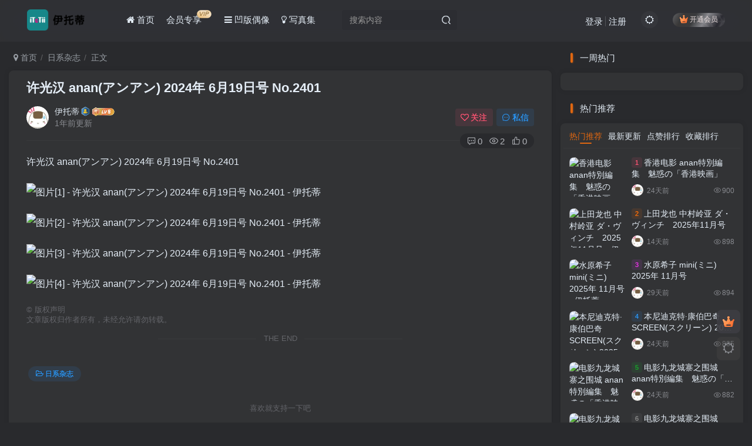

--- FILE ---
content_type: text/html; charset=UTF-8
request_url: https://www.yituodi.cn/3996.html
body_size: 17772
content:
<!DOCTYPE HTML>
<html lang="zh-Hans">
<head>
	<meta charset="UTF-8">
	<link rel="dns-prefetch" href="//apps.bdimg.com">
	<meta http-equiv="X-UA-Compatible" content="IE=edge,chrome=1">
	<meta name="viewport" content="width=device-width, initial-scale=1.0, user-scalable=0, minimum-scale=1.0, maximum-scale=0.0, viewport-fit=cover">
	<meta http-equiv="Cache-Control" content="no-transform" />
	<meta http-equiv="Cache-Control" content="no-siteapp" />
	<meta name='robots' content='max-image-preview:large' />
	<style>img:is([sizes="auto" i], [sizes^="auto," i]) { contain-intrinsic-size: 3000px 1500px }</style>
	<title>许光汉 anan(アンアン) 2024年 6月19日号 No.2401 - 伊托蒂</title><meta name="keywords" content="日系杂志">
<meta name="description" content="许光汉 anan(アンアン) 2024年 6月19日号 No.2401">
<link rel="canonical" href="https://www.yituodi.cn/3996.html" />
<link rel='stylesheet' id='wp-block-library-css' href='https://www.yituodi.cn/wp-includes/css/dist/block-library/style.min.css?ver=6.8.3' type='text/css' media='all' />
<style id='classic-theme-styles-inline-css' type='text/css'>
/*! This file is auto-generated */
.wp-block-button__link{color:#fff;background-color:#32373c;border-radius:9999px;box-shadow:none;text-decoration:none;padding:calc(.667em + 2px) calc(1.333em + 2px);font-size:1.125em}.wp-block-file__button{background:#32373c;color:#fff;text-decoration:none}
</style>
<style id='global-styles-inline-css' type='text/css'>
:root{--wp--preset--aspect-ratio--square: 1;--wp--preset--aspect-ratio--4-3: 4/3;--wp--preset--aspect-ratio--3-4: 3/4;--wp--preset--aspect-ratio--3-2: 3/2;--wp--preset--aspect-ratio--2-3: 2/3;--wp--preset--aspect-ratio--16-9: 16/9;--wp--preset--aspect-ratio--9-16: 9/16;--wp--preset--color--black: #000000;--wp--preset--color--cyan-bluish-gray: #abb8c3;--wp--preset--color--white: #ffffff;--wp--preset--color--pale-pink: #f78da7;--wp--preset--color--vivid-red: #cf2e2e;--wp--preset--color--luminous-vivid-orange: #ff6900;--wp--preset--color--luminous-vivid-amber: #fcb900;--wp--preset--color--light-green-cyan: #7bdcb5;--wp--preset--color--vivid-green-cyan: #00d084;--wp--preset--color--pale-cyan-blue: #8ed1fc;--wp--preset--color--vivid-cyan-blue: #0693e3;--wp--preset--color--vivid-purple: #9b51e0;--wp--preset--gradient--vivid-cyan-blue-to-vivid-purple: linear-gradient(135deg,rgba(6,147,227,1) 0%,rgb(155,81,224) 100%);--wp--preset--gradient--light-green-cyan-to-vivid-green-cyan: linear-gradient(135deg,rgb(122,220,180) 0%,rgb(0,208,130) 100%);--wp--preset--gradient--luminous-vivid-amber-to-luminous-vivid-orange: linear-gradient(135deg,rgba(252,185,0,1) 0%,rgba(255,105,0,1) 100%);--wp--preset--gradient--luminous-vivid-orange-to-vivid-red: linear-gradient(135deg,rgba(255,105,0,1) 0%,rgb(207,46,46) 100%);--wp--preset--gradient--very-light-gray-to-cyan-bluish-gray: linear-gradient(135deg,rgb(238,238,238) 0%,rgb(169,184,195) 100%);--wp--preset--gradient--cool-to-warm-spectrum: linear-gradient(135deg,rgb(74,234,220) 0%,rgb(151,120,209) 20%,rgb(207,42,186) 40%,rgb(238,44,130) 60%,rgb(251,105,98) 80%,rgb(254,248,76) 100%);--wp--preset--gradient--blush-light-purple: linear-gradient(135deg,rgb(255,206,236) 0%,rgb(152,150,240) 100%);--wp--preset--gradient--blush-bordeaux: linear-gradient(135deg,rgb(254,205,165) 0%,rgb(254,45,45) 50%,rgb(107,0,62) 100%);--wp--preset--gradient--luminous-dusk: linear-gradient(135deg,rgb(255,203,112) 0%,rgb(199,81,192) 50%,rgb(65,88,208) 100%);--wp--preset--gradient--pale-ocean: linear-gradient(135deg,rgb(255,245,203) 0%,rgb(182,227,212) 50%,rgb(51,167,181) 100%);--wp--preset--gradient--electric-grass: linear-gradient(135deg,rgb(202,248,128) 0%,rgb(113,206,126) 100%);--wp--preset--gradient--midnight: linear-gradient(135deg,rgb(2,3,129) 0%,rgb(40,116,252) 100%);--wp--preset--font-size--small: 13px;--wp--preset--font-size--medium: 20px;--wp--preset--font-size--large: 36px;--wp--preset--font-size--x-large: 42px;--wp--preset--spacing--20: 0.44rem;--wp--preset--spacing--30: 0.67rem;--wp--preset--spacing--40: 1rem;--wp--preset--spacing--50: 1.5rem;--wp--preset--spacing--60: 2.25rem;--wp--preset--spacing--70: 3.38rem;--wp--preset--spacing--80: 5.06rem;--wp--preset--shadow--natural: 6px 6px 9px rgba(0, 0, 0, 0.2);--wp--preset--shadow--deep: 12px 12px 50px rgba(0, 0, 0, 0.4);--wp--preset--shadow--sharp: 6px 6px 0px rgba(0, 0, 0, 0.2);--wp--preset--shadow--outlined: 6px 6px 0px -3px rgba(255, 255, 255, 1), 6px 6px rgba(0, 0, 0, 1);--wp--preset--shadow--crisp: 6px 6px 0px rgba(0, 0, 0, 1);}:where(.is-layout-flex){gap: 0.5em;}:where(.is-layout-grid){gap: 0.5em;}body .is-layout-flex{display: flex;}.is-layout-flex{flex-wrap: wrap;align-items: center;}.is-layout-flex > :is(*, div){margin: 0;}body .is-layout-grid{display: grid;}.is-layout-grid > :is(*, div){margin: 0;}:where(.wp-block-columns.is-layout-flex){gap: 2em;}:where(.wp-block-columns.is-layout-grid){gap: 2em;}:where(.wp-block-post-template.is-layout-flex){gap: 1.25em;}:where(.wp-block-post-template.is-layout-grid){gap: 1.25em;}.has-black-color{color: var(--wp--preset--color--black) !important;}.has-cyan-bluish-gray-color{color: var(--wp--preset--color--cyan-bluish-gray) !important;}.has-white-color{color: var(--wp--preset--color--white) !important;}.has-pale-pink-color{color: var(--wp--preset--color--pale-pink) !important;}.has-vivid-red-color{color: var(--wp--preset--color--vivid-red) !important;}.has-luminous-vivid-orange-color{color: var(--wp--preset--color--luminous-vivid-orange) !important;}.has-luminous-vivid-amber-color{color: var(--wp--preset--color--luminous-vivid-amber) !important;}.has-light-green-cyan-color{color: var(--wp--preset--color--light-green-cyan) !important;}.has-vivid-green-cyan-color{color: var(--wp--preset--color--vivid-green-cyan) !important;}.has-pale-cyan-blue-color{color: var(--wp--preset--color--pale-cyan-blue) !important;}.has-vivid-cyan-blue-color{color: var(--wp--preset--color--vivid-cyan-blue) !important;}.has-vivid-purple-color{color: var(--wp--preset--color--vivid-purple) !important;}.has-black-background-color{background-color: var(--wp--preset--color--black) !important;}.has-cyan-bluish-gray-background-color{background-color: var(--wp--preset--color--cyan-bluish-gray) !important;}.has-white-background-color{background-color: var(--wp--preset--color--white) !important;}.has-pale-pink-background-color{background-color: var(--wp--preset--color--pale-pink) !important;}.has-vivid-red-background-color{background-color: var(--wp--preset--color--vivid-red) !important;}.has-luminous-vivid-orange-background-color{background-color: var(--wp--preset--color--luminous-vivid-orange) !important;}.has-luminous-vivid-amber-background-color{background-color: var(--wp--preset--color--luminous-vivid-amber) !important;}.has-light-green-cyan-background-color{background-color: var(--wp--preset--color--light-green-cyan) !important;}.has-vivid-green-cyan-background-color{background-color: var(--wp--preset--color--vivid-green-cyan) !important;}.has-pale-cyan-blue-background-color{background-color: var(--wp--preset--color--pale-cyan-blue) !important;}.has-vivid-cyan-blue-background-color{background-color: var(--wp--preset--color--vivid-cyan-blue) !important;}.has-vivid-purple-background-color{background-color: var(--wp--preset--color--vivid-purple) !important;}.has-black-border-color{border-color: var(--wp--preset--color--black) !important;}.has-cyan-bluish-gray-border-color{border-color: var(--wp--preset--color--cyan-bluish-gray) !important;}.has-white-border-color{border-color: var(--wp--preset--color--white) !important;}.has-pale-pink-border-color{border-color: var(--wp--preset--color--pale-pink) !important;}.has-vivid-red-border-color{border-color: var(--wp--preset--color--vivid-red) !important;}.has-luminous-vivid-orange-border-color{border-color: var(--wp--preset--color--luminous-vivid-orange) !important;}.has-luminous-vivid-amber-border-color{border-color: var(--wp--preset--color--luminous-vivid-amber) !important;}.has-light-green-cyan-border-color{border-color: var(--wp--preset--color--light-green-cyan) !important;}.has-vivid-green-cyan-border-color{border-color: var(--wp--preset--color--vivid-green-cyan) !important;}.has-pale-cyan-blue-border-color{border-color: var(--wp--preset--color--pale-cyan-blue) !important;}.has-vivid-cyan-blue-border-color{border-color: var(--wp--preset--color--vivid-cyan-blue) !important;}.has-vivid-purple-border-color{border-color: var(--wp--preset--color--vivid-purple) !important;}.has-vivid-cyan-blue-to-vivid-purple-gradient-background{background: var(--wp--preset--gradient--vivid-cyan-blue-to-vivid-purple) !important;}.has-light-green-cyan-to-vivid-green-cyan-gradient-background{background: var(--wp--preset--gradient--light-green-cyan-to-vivid-green-cyan) !important;}.has-luminous-vivid-amber-to-luminous-vivid-orange-gradient-background{background: var(--wp--preset--gradient--luminous-vivid-amber-to-luminous-vivid-orange) !important;}.has-luminous-vivid-orange-to-vivid-red-gradient-background{background: var(--wp--preset--gradient--luminous-vivid-orange-to-vivid-red) !important;}.has-very-light-gray-to-cyan-bluish-gray-gradient-background{background: var(--wp--preset--gradient--very-light-gray-to-cyan-bluish-gray) !important;}.has-cool-to-warm-spectrum-gradient-background{background: var(--wp--preset--gradient--cool-to-warm-spectrum) !important;}.has-blush-light-purple-gradient-background{background: var(--wp--preset--gradient--blush-light-purple) !important;}.has-blush-bordeaux-gradient-background{background: var(--wp--preset--gradient--blush-bordeaux) !important;}.has-luminous-dusk-gradient-background{background: var(--wp--preset--gradient--luminous-dusk) !important;}.has-pale-ocean-gradient-background{background: var(--wp--preset--gradient--pale-ocean) !important;}.has-electric-grass-gradient-background{background: var(--wp--preset--gradient--electric-grass) !important;}.has-midnight-gradient-background{background: var(--wp--preset--gradient--midnight) !important;}.has-small-font-size{font-size: var(--wp--preset--font-size--small) !important;}.has-medium-font-size{font-size: var(--wp--preset--font-size--medium) !important;}.has-large-font-size{font-size: var(--wp--preset--font-size--large) !important;}.has-x-large-font-size{font-size: var(--wp--preset--font-size--x-large) !important;}
:where(.wp-block-post-template.is-layout-flex){gap: 1.25em;}:where(.wp-block-post-template.is-layout-grid){gap: 1.25em;}
:where(.wp-block-columns.is-layout-flex){gap: 2em;}:where(.wp-block-columns.is-layout-grid){gap: 2em;}
:root :where(.wp-block-pullquote){font-size: 1.5em;line-height: 1.6;}
</style>
<link rel='stylesheet' id='_bootstrap-css' href='https://www.yituodi.cn/wp-content/themes/zibll/css/bootstrap.min.css?ver=8.3' type='text/css' media='all' />
<link rel='stylesheet' id='_fontawesome-css' href='https://www.yituodi.cn/wp-content/themes/zibll/css/font-awesome.min.css?ver=8.3' type='text/css' media='all' />
<link rel='stylesheet' id='_main-css' href='https://www.yituodi.cn/wp-content/themes/zibll/css/main.min.css?ver=8.3' type='text/css' media='all' />
<link rel='stylesheet' id='_shop-css' href='https://www.yituodi.cn/wp-content/themes/zibll/inc/functions/shop/assets/css/main.min.css?ver=8.3' type='text/css' media='all' />
<script type="text/javascript" src="https://www.yituodi.cn/wp-content/themes/zibll/js/libs/jquery.min.js?ver=8.3" id="jquery-js"></script>
<link rel='shortcut icon' href='https://www.yituodi.cn/wp-content/uploads/2024/02/20240227220440829-Photo.png'><link rel='icon' href='https://www.yituodi.cn/wp-content/uploads/2024/02/20240227220440829-Photo.png'><link rel='apple-touch-icon-precomposed' href='https://www.yituodi.cn/wp-content/uploads/2024/02/20240227220440829-Photo.png'><meta name='msapplication-TileImage' content='https://www.yituodi.cn/wp-content/uploads/2024/02/20240227220440829-Photo.png'><style>body{--theme-color:#e06711;--focus-shadow-color:rgba(224,103,17,.4);--focus-color-opacity1:rgba(224,103,17,.1);--focus-color-opacity05:rgba(224,103,17,.05);--focus-color-opacity3:rgba(224,103,17,.3);--focus-color-opacity6:rgba(224,103,17,.6);--posts-card-scale:130%;--mian-max-width:1500px;}.enlighter-default .enlighter,.wp-block-zibllblock-enlighter:not(:has(.enlighter)),.enlighter-pre:not(:has(.enlighter)){max-height:400px;overflow-y:auto !important;}.enlighter-toolbar{display:none !important;}.posts-item .item-heading>a {font-weight: bold;color: unset;}@media (max-width:640px) {
		.meta-right .meta-view{
			display: unset !important;
		}
	}</style><meta name='apple-mobile-web-app-title' content='伊托蒂'><meta name="theme-color" content="#2F3135"><!--[if IE]><script src="https://www.yituodi.cn/wp-content/themes/zibll/js/libs/html5.min.js"></script><![endif]--><link rel="icon" href="https://www.yituodi.cn/wp-content/uploads/2024/02/cropped-20240227220440829-Photo-32x32.png" sizes="32x32" />
<link rel="icon" href="https://www.yituodi.cn/wp-content/uploads/2024/02/cropped-20240227220440829-Photo-192x192.png" sizes="192x192" />
<link rel="apple-touch-icon" href="https://www.yituodi.cn/wp-content/uploads/2024/02/cropped-20240227220440829-Photo-180x180.png" />
<meta name="msapplication-TileImage" content="https://www.yituodi.cn/wp-content/uploads/2024/02/cropped-20240227220440829-Photo-270x270.png" />
	</head>
<body class="wp-singular post-template-default single single-post postid-3996 single-format-standard wp-theme-zibll dark-theme nav-fixed site-layout-2">
	<div class="qjl qj_loading" style="position: fixed;background:var(--main-bg-color);width: 100%;margin-top:-150px;height:300%;z-index: 99999999"><div style="position:fixed;top:0;left:0;bottom:0;right:0;display:flex;align-items:center;justify-content:center"></div></div>	<div style="position: fixed;z-index: -999;left: -5000%;"><img src="https://image.baidu.com/search/down?thumburl=https://baidu.com&amp;url=https://tvax1.sinaimg.cn/large/7bd9bccdgy1hqmfilq3e1j21901o04qq.jpg" alt="许光汉 anan(アンアン) 2024年 6月19日号 No.2401 - 伊托蒂"></div>	<header class="header header-layout-2 scroll-down-hide"><nav class="navbar navbar-top center">
            <div class="container-fluid container-header"><div class="navbar-header">
			<div class="navbar-brand"><a class="navbar-logo" href="https://www.yituodi.cn"><img src="https://www.yituodi.cn/wp-content/uploads/2024/03/20240304022204530-yituodi-logo.png" switch-src="https://www.yituodi.cn/wp-content/uploads/2024/08/20240803155430770-yituodi_logo.png" alt="伊托蒂 - 偶像写真馆 - itotii" >
			</a></div>
			<button type="button" data-toggle-class="mobile-navbar-show" data-target="body" class="navbar-toggle"><i class="em12 css-icon i-menu"><i></i></i></button><a class="main-search-btn navbar-toggle" href="javascript:;"><svg class="icon" aria-hidden="true"><use xlink:href="#icon-search"></use></svg></a>
		</div>  <div class="collapse navbar-collapse"><ul class="nav navbar-nav"><li id="menu-item-455" class="menu-item menu-item-type-custom menu-item-object-custom menu-item-home menu-item-455"><a href="https://www.yituodi.cn/"><i class="fa fa-home"></i> 首页</a></li>
<li id="menu-item-66" class="menu-item menu-item-type-taxonomy menu-item-object-topics menu-item-66"><a href="https://www.yituodi.cn/topics/vip"><span class="glyphicon glyphicon-heart"></span> 会员专享<badge class="badge-bw jb-vip1"><i>VIP</i></badge></a></li>
<li id="menu-item-68" class="menu-item menu-item-type-taxonomy menu-item-object-category current-post-ancestor current-menu-parent current-post-parent menu-item-68"><a href="https://www.yituodi.cn/magazine"><i class="fa fa-bars"></i> 凹版偶像</a></li>
<li id="menu-item-67" class="menu-item menu-item-type-taxonomy menu-item-object-category menu-item-67"><a href="https://www.yituodi.cn/idol"><i class="fa fa-lightbulb-o"></i> 写真集</a></li>
</ul><form method="get" class="navbar-form navbar-left hover-show" action="https://www.yituodi.cn/"><div class="form-group relative dropdown"><input type="text" class="form-control search-input focus-show" name="s" placeholder="搜索内容"><div class="abs-right muted-3-color"><button type="submit" tabindex="3" class="null"><svg class="icon" aria-hidden="true"><use xlink:href="#icon-search"></use></svg></button></div><div class=" lazyload" remote-box="https://www.yituodi.cn/wp-admin/admin-ajax.php?action=menu_search" lazyload-action="ias"> </div></div></form><div class="navbar-form navbar-right hide show-nav-but" style="margin-right:-10px;"><a data-toggle-class data-target=".nav.navbar-nav" href="javascript:;" class="but"><svg class="" aria-hidden="true" data-viewBox="0 0 1024 1024" viewBox="0 0 1024 1024"><use xlink:href="#icon-menu_2"></use></svg></a></div><div class="navbar-form navbar-right navbar-but"><span class="hover-show inline-block"><a class="signin-loader but jb-red radius payvip-icon ml10" href="javascript:;"><svg class="em12 mr3" aria-hidden="true" data-viewBox="0 0 1024 1024" viewBox="0 0 1024 1024"><use xlink:href="#icon-vip_1"></use></svg>开通会员</a><div class="sub-menu hover-show-con sub-vip-card"><div class="vip-card pointer level-1 vip-theme1 signin-loader" vip-level="1">
    <div class="abs-center vip-baicon"><img  class="lazyload img-icon " src="https://www.yituodi.cn/wp-content/themes/zibll/img/thumbnail-null.svg" data-src="https://www.yituodi.cn/wp-content/themes/zibll/img/vip-1.svg" title="会员" alt="会员"></div><div class="vip-img abs-right"><img  class="lazyload img-icon " src="https://www.yituodi.cn/wp-content/themes/zibll/img/thumbnail-null.svg" data-src="https://www.yituodi.cn/wp-content/themes/zibll/img/vip-1.svg" title="会员" alt="会员"></div><div class="relative"><div class="vip-name mb10"><span class="mr6"><img  class="lazyload img-icon " src="https://www.yituodi.cn/wp-content/themes/zibll/img/thumbnail-null.svg" data-src="https://www.yituodi.cn/wp-content/themes/zibll/img/vip-1.svg" title="会员" alt="会员"></span>开通会员</div><ul class="mb10 relative"><li>会员免费体验</li>
</ul><a class="but jb-blue radius payvip-button" href="javascript:;">开通会员</a></div>
    </div></div></span></div><div class="navbar-form navbar-right"><a href="javascript:;" class="toggle-theme toggle-radius"><i class="fa fa-toggle-theme"></i></a></div><div class="navbar-form navbar-right navbar-text">
					<ul class="list-inline splitters relative">
						<li><a href="javascript:;" class="signin-loader">登录</a></li><li><a href="javascript:;" class="signup-loader">注册</a></li>
					</ul>
				</div></div></div>
        </nav></header><div class="mobile-header">
            <nav mini-touch="mobile-nav" touch-direction="left" class="mobile-navbar visible-xs-block scroll-y mini-scrollbar left"><div class="flex jsb ac mb20">
            <div class="navbar-logo"><img src="https://www.yituodi.cn/wp-content/uploads/2024/03/20240304022204530-yituodi-logo.png" switch-src="https://www.yituodi.cn/wp-content/uploads/2024/08/20240803155430770-yituodi_logo.png" alt="伊托蒂" ></div>
            <button type="button" data-toggle-class="mobile-navbar-show" data-target="body" class="close"><svg class="ic-close" aria-hidden="true"><use xlink:href="#icon-close"></use></svg></button>
        </div><a href="javascript:;" class="toggle-theme toggle-radius"><i class="fa fa-toggle-theme"></i></a><ul class="mobile-menus theme-box"><li class="menu-item menu-item-type-custom menu-item-object-custom menu-item-home menu-item-455"><a href="https://www.yituodi.cn/"><i class="fa fa-home"></i> 首页</a></li>
<li class="menu-item menu-item-type-taxonomy menu-item-object-topics menu-item-66"><a href="https://www.yituodi.cn/topics/vip"><span class="glyphicon glyphicon-heart"></span> 会员专享<badge class="badge-bw jb-vip1"><i>VIP</i></badge></a></li>
<li class="menu-item menu-item-type-taxonomy menu-item-object-category current-post-ancestor current-menu-parent current-post-parent menu-item-68"><a href="https://www.yituodi.cn/magazine"><i class="fa fa-bars"></i> 凹版偶像</a></li>
<li class="menu-item menu-item-type-taxonomy menu-item-object-category menu-item-67"><a href="https://www.yituodi.cn/idol"><i class="fa fa-lightbulb-o"></i> 写真集</a></li>
</ul><div class="posts-nav-box" data-title="文章目录"></div><div class="sub-user-box"><div class="text-center"><div><a class="em09 signin-loader but jb-red radius4 payvip-icon btn-block mt10" href="javascript:;"><svg class="em12 mr10" aria-hidden="true" data-viewBox="0 0 1024 1024" viewBox="0 0 1024 1024"><use xlink:href="#icon-vip_1"></use></svg>开通会员 尊享会员权益</a></div><div class="flex jsa header-user-href"><a href="javascript:;" class="signin-loader"><div class="badg mb6 toggle-radius c-blue"><svg class="icon" aria-hidden="true" data-viewBox="50 0 924 924" viewBox="50 0 924 924"><use xlink:href="#icon-user"></use></svg></div><div class="c-blue">登录</div></a><a href="javascript:;" class="signup-loader"><div class="badg mb6 toggle-radius c-green"><svg class="icon" aria-hidden="true"><use xlink:href="#icon-signup"></use></svg></div><div class="c-green">注册</div></a><a target="_blank" rel="nofollow" href="https://www.yituodi.cn/user-sign?tab=resetpassword&redirect_to=https://www.yituodi.cn/3996.html"><div class="badg mb6 toggle-radius c-purple"><svg class="icon" aria-hidden="true"><use xlink:href="#icon-user_rp"></use></svg></div><div class="c-purple">找回密码</div></a></div></div><p class="social-separator separator muted-3-color em09 mt10">快速登录</p><div class="social_loginbar"><a rel="nofollow" title="QQ登录" href="https://www.yituodi.cn/oauth/qq?rurl=https%3A%2F%2Fwww.yituodi.cn%2F3996.html" class="social-login-item qq toggle-radius"><i class="fa fa-qq" aria-hidden="true"></i></a><a rel="nofollow" title="微信登录" href="https://www.yituodi.cn/oauth/agent?type=weixingzh&#038;rurl=https%3A%2F%2Fwww.yituodi.cn%2F3996.html" class="social-login-item weixingzh toggle-radius qrcode-signin"><i class="fa fa-weixin" aria-hidden="true"></i></a></div></div><div class="mobile-nav-widget"></div></nav><div class="fixed-body" data-toggle-class="mobile-navbar-show" data-target="body"></div></div><div class="container fluid-widget"></div><main role="main" class="container">
    <div class="content-wrap">
        <div class="content-layout">
            <ul class="breadcrumb">
		<li><a href="https://www.yituodi.cn"><i class="fa fa-map-marker"></i> 首页</a></li><li>
		<a href="https://www.yituodi.cn/magazine">日系杂志</a> </li><li> 正文</li></ul><article class="article main-bg theme-box box-body radius8 main-shadow"><div class="article-header theme-box clearfix relative"><h1 class="article-title"> <a href="https://www.yituodi.cn/3996.html">许光汉 anan(アンアン) 2024年 6月19日号 No.2401</a></h1><div class="article-avatar"><div class="user-info flex ac article-avatar"><a href="https://www.yituodi.cn/author/1"><span class="avatar-img"><img alt="伊托蒂的头像 - 伊托蒂" src="https://www.yituodi.cn/wp-content/uploads/2024/02/20240227220440829-Photo.png" data-src="//thirdqq.qlogo.cn/ek_qqapp/AQHV0ph3kMib30smjCZjBbVEB89v0HA8PibjUQ9rwefpeW5f77Y9KDapywNPOVAjQnuWRQbjLs/100" class="lazyload avatar avatar-id-1"></span></a><div class="user-right flex flex1 ac jsb ml10"><div class="flex1"><name class="flex ac flex1"><a class="display-name text-ellipsis " href="https://www.yituodi.cn/author/1">伊托蒂</a><img  class="lazyload ml3 img-icon medal-icon" src="https://www.yituodi.cn/wp-content/themes/zibll/img/thumbnail-null.svg" data-src="https://www.yituodi.cn/wp-content/themes/zibll/img//medal/medal-2.svg" data-toggle="tooltip" title="资深玩家"  alt="徽章-资深玩家 - 伊托蒂"><img  class="lazyload img-icon ml3" src="https://www.yituodi.cn/wp-content/themes/zibll/img/thumbnail-null.svg" data-src="https://www.yituodi.cn/wp-content/themes/zibll/img/user-level-6.png" data-toggle="tooltip" title="LV6" alt="等级-LV6 - 伊托蒂"></name><div class="px12-sm muted-2-color text-ellipsis"><span data-toggle="tooltip" data-placement="bottom" title="2024年06月13日 23:38发布">1年前更新</span></div></div><div class="flex0 user-action"><a href="javascript:;" class="px12-sm ml10 follow but c-red signin-loader" data-pid="1"><count><i class="fa fa-heart-o mr3" aria-hidden="true"></i>关注</count></a><a class="signin-loader ml6 but c-blue px12-sm" href="javascript:;"><svg class="icon" aria-hidden="true"><use xlink:href="#icon-private"></use></svg>私信</a></div></div></div><div class="relative"><i class="line-form-line"></i><div class="flex ac single-metabox abs-right"><div class="post-metas"><item class="meta-comm"><a rel="nofollow" data-toggle="tooltip" title="去评论" href="javascript:(scrollTopTo('#comments'));"><svg class="icon" aria-hidden="true"><use xlink:href="#icon-comment"></use></svg>0</a></item><item class="meta-view"><svg class="icon" aria-hidden="true"><use xlink:href="#icon-view"></use></svg>2</item><item class="meta-like"><svg class="icon" aria-hidden="true"><use xlink:href="#icon-like"></use></svg>0</item></div></div></div></div></div>    <div class="article-content">
                        <div data-nav="posts"class="theme-box wp-posts-content">
            
<p>许光汉 anan(アンアン) 2024年 6月19日号 No.2401</p>



<figure class="wp-block-image"><img alt="图片[1] - 许光汉 anan(アンアン) 2024年 6月19日号 No.2401 - 伊托蒂" decoding="async" src="https://www.yituodi.cn/wp-content/themes/zibll/img/thumbnail-lg.svg" data-src="https://image.baidu.com/search/down?thumburl=https://baidu.com&amp;url=https://tvax1.sinaimg.cn/large/7bd9bccdgy1hqmfilq3e1j21901o04qq.jpg"   /></figure>



<figure class="wp-block-image"><img alt="图片[2] - 许光汉 anan(アンアン) 2024年 6月19日号 No.2401 - 伊托蒂" decoding="async" src="https://www.yituodi.cn/wp-content/themes/zibll/img/thumbnail-lg.svg" data-src="https://image.baidu.com/search/down?thumburl=https://baidu.com&amp;url=https://tvax1.sinaimg.cn/large/7bd9bccdgy1hqmfiq929aj21901o07wi.jpg"   /></figure>



<figure class="wp-block-image"><img alt="图片[3] - 许光汉 anan(アンアン) 2024年 6月19日号 No.2401 - 伊托蒂" decoding="async" src="https://www.yituodi.cn/wp-content/themes/zibll/img/thumbnail-lg.svg" data-src="https://image.baidu.com/search/down?thumburl=https://baidu.com&amp;url=https://tvax1.sinaimg.cn/large/7bd9bccdgy1hqmfiuiniyj21901o04qq.jpg"   /></figure>



<figure class="wp-block-image"><img alt="图片[4] - 许光汉 anan(アンアン) 2024年 6月19日号 No.2401 - 伊托蒂" decoding="async" src="https://www.yituodi.cn/wp-content/themes/zibll/img/thumbnail-lg.svg" data-src="https://image.baidu.com/search/down?thumburl=https://baidu.com&amp;url=https://tvax1.sinaimg.cn/large/7bd9bccdgy1hqmfj006kyj21901o07wj.jpg"   /></figure>
                    </div>
        <div class="em09 muted-3-color"><div><span>©</span> 版权声明</div><div class="posts-copyright">文章版权归作者所有，未经允许请勿转载。</div></div><div class="text-center theme-box muted-3-color box-body separator em09">THE END</div><div class="theme-box article-tags"><a class="but ml6 radius c-blue" title="查看更多分类文章" href="https://www.yituodi.cn/magazine"><i class="fa fa-folder-open-o" aria-hidden="true"></i>日系杂志</a><br></div>    </div>
    <div class="text-center muted-3-color box-body em09">喜欢就支持一下吧</div><div class="text-center post-actions"><a href="javascript:;" data-action="like" class="action action-like" data-pid="3996"><svg class="icon" aria-hidden="true"><use xlink:href="#icon-like"></use></svg><text>点赞</text><count>0</count></a><span class="hover-show dropup action action-share">
        <svg class="icon" aria-hidden="true"><use xlink:href="#icon-share"></use></svg><text>分享</text><div class="zib-widget hover-show-con share-button dropdown-menu"><div><a rel="nofollow" class="share-btn qzone"  target="_blank" title="QQ空间" href="https://sns.qzone.qq.com/cgi-bin/qzshare/cgi_qzshare_onekey?url=https://www.yituodi.cn/3996.html&#38;title=许光汉 anan(アンアン) 2024年 6月19日号 No.2401 - 伊托蒂&#38;pics=https://image.baidu.com/search/down?thumburl=https://baidu.com&#038;url=https://tvax1.sinaimg.cn/large/7bd9bccdgy1hqmfilq3e1j21901o04qq.jpg&#38;summary=许光汉 anan(アンアン) 2024年 6月19日号 No.2401"><icon><svg class="icon" aria-hidden="true"><use xlink:href="#icon-qzone-color"></use></svg></icon><text>QQ空间<text></a><a rel="nofollow" class="share-btn weibo"  target="_blank" title="微博" href="https://service.weibo.com/share/share.php?url=https://www.yituodi.cn/3996.html&#38;title=许光汉 anan(アンアン) 2024年 6月19日号 No.2401 - 伊托蒂&#38;pic=https://image.baidu.com/search/down?thumburl=https://baidu.com&#038;url=https://tvax1.sinaimg.cn/large/7bd9bccdgy1hqmfilq3e1j21901o04qq.jpg&#38;searchPic=false"><icon><svg class="icon" aria-hidden="true"><use xlink:href="#icon-weibo-color"></use></svg></icon><text>微博<text></a><a rel="nofollow" class="share-btn qq"  target="_blank" title="QQ好友" href="https://connect.qq.com/widget/shareqq/index.html?url=https://www.yituodi.cn/3996.html&#38;title=许光汉 anan(アンアン) 2024年 6月19日号 No.2401 - 伊托蒂&#38;pics=https://image.baidu.com/search/down?thumburl=https://baidu.com&#038;url=https://tvax1.sinaimg.cn/large/7bd9bccdgy1hqmfilq3e1j21901o04qq.jpg&#38;desc=许光汉 anan(アンアン) 2024年 6月19日号 No.2401"><icon><svg class="icon" aria-hidden="true"><use xlink:href="#icon-qq-color"></use></svg></icon><text>QQ好友<text></a><a rel="nofollow" class="share-btn copy" data-clipboard-text="https://www.yituodi.cn/3996.html" data-clipboard-tag="链接" title="复制链接" href="javascript:;"><icon><svg class="icon" aria-hidden="true"><use xlink:href="#icon-copy-color"></use></svg></icon><text>复制链接<text></a></div></div></span><a href="javascript:;" class="action action-favorite signin-loader" data-pid="3996"><svg class="icon" aria-hidden="true"><use xlink:href="#icon-favorite"></use></svg><text>收藏</text><count></count></a></div></article><div class="user-card zib-widget author">
        <div class="card-content mt10 relative">
            <div class="user-content">
                
                <div class="user-avatar"><a href="https://www.yituodi.cn/author/1"><span class="avatar-img avatar-lg"><img alt="伊托蒂的头像 - 伊托蒂" src="https://www.yituodi.cn/wp-content/uploads/2024/02/20240227220440829-Photo.png" data-src="//thirdqq.qlogo.cn/ek_qqapp/AQHV0ph3kMib30smjCZjBbVEB89v0HA8PibjUQ9rwefpeW5f77Y9KDapywNPOVAjQnuWRQbjLs/100" class="lazyload avatar avatar-id-1"></span></a></div>
                <div class="user-info mt20 mb10">
                    <div class="user-name flex jc"><name class="flex1 flex ac"><a class="display-name text-ellipsis " href="https://www.yituodi.cn/author/1">伊托蒂</a><img  class="lazyload ml3 img-icon medal-icon" src="https://www.yituodi.cn/wp-content/themes/zibll/img/thumbnail-null.svg" data-src="https://www.yituodi.cn/wp-content/themes/zibll/img//medal/medal-2.svg" data-toggle="tooltip" title="资深玩家"  alt="徽章-资深玩家 - 伊托蒂"><img  class="lazyload img-icon ml3" src="https://www.yituodi.cn/wp-content/themes/zibll/img/thumbnail-null.svg" data-src="https://www.yituodi.cn/wp-content/themes/zibll/img/user-level-6.png" data-toggle="tooltip" title="LV6" alt="等级-LV6 - 伊托蒂"><a href="javascript:;" class="focus-color ml10 follow flex0 signin-loader" data-pid="1"><count><i class="fa fa-heart-o mr3" aria-hidden="true"></i>关注</count></a></name></div>
                    <div class="author-tag mt10 mini-scrollbar"><a class="but c-blue tag-posts" data-toggle="tooltip" title="共8099篇文章" href="https://www.yituodi.cn/author/1"><svg class="icon" aria-hidden="true"><use xlink:href="#icon-post"></use></svg>8099</a><a class="but c-green tag-comment" data-toggle="tooltip" title="共2条评论" href="https://www.yituodi.cn/author/1?tab=comment"><svg class="icon" aria-hidden="true"><use xlink:href="#icon-comment"></use></svg>2</a><a class="but c-yellow tag-follow" data-toggle="tooltip" title="共5个粉丝" href="https://www.yituodi.cn/author/1?tab=follow"><i class="fa fa-heart em09"></i>5</a><span class="badg c-red tag-view" data-toggle="tooltip" title="人气值 471W+"><svg class="icon" aria-hidden="true"><use xlink:href="#icon-hot"></use></svg>471W+</span></div>
                    <div class="user-desc mt10 muted-2-color em09"></div>
                    
                </div>
            </div>
            <div class="swiper-container more-posts swiper-scroll"><div class="swiper-wrapper"><div class="swiper-slide mr10"><a href="https://www.yituodi.cn/2632.html"><div class="graphic hover-zoom-img em09 style-3" style="padding-bottom: 70%!important;"><img class="fit-cover lazyload" data-src="https://image.baidu.com/search/down?thumburl=https://baidu.com&url=https://tvax1.sinaimg.cn/large/006WgSkjgy1hoqduo2msoj30zk1g413r.jpg" src="https://www.yituodi.cn/wp-content/themes/zibll/img/thumbnail.svg" alt="Miyako Sono 園都, 解禁グラビア写真集 [いつもお世話になっております] Set.01 - 伊托蒂"><div class="abs-center left-bottom graphic-text text-ellipsis">Miyako Sono 園都, 解禁グラビア写真集 [いつもお世話になっております] Set.01</div><div class="abs-center left-bottom graphic-text"><div class="em09 opacity8">Miyako Sono 園都, 解禁グラビア写真集 [いつもお世話になっておりま...</div><div class="px12 opacity8 mt6"><item>1年前</item><item class="pull-right"><svg class="icon" aria-hidden="true"><use xlink:href="#icon-view"></use></svg> 1880</item></div></div></div></a></div><div class="swiper-slide mr10"><a href="https://www.yituodi.cn/6158.html"><div class="graphic hover-zoom-img em09 style-3" style="padding-bottom: 70%!important;"><img class="fit-cover lazyload" data-src="https://image.baidu.com/search/down?thumburl=https://baidu.com&amp;url=https://tvax1.sinaimg.cn/large/006WgSkjgy1htzdd2ym8zj30xc1hcqab.jpg" src="https://www.yituodi.cn/wp-content/themes/zibll/img/thumbnail.svg" alt="Kei Fubuki 風吹ケイ, 写真集 Venus 「Cool Beauty Vol.03 〜Ver.02〜」 Set.03 - 伊托蒂"><div class="abs-center left-bottom graphic-text text-ellipsis">Kei Fubuki 風吹ケイ, 写真集 Venus 「Cool Beauty Vol.03 〜Ver.02〜」 Set.03</div><div class="abs-center left-bottom graphic-text"><div class="em09 opacity8">Kei Fubuki 風吹ケイ, 写真集 Venus 「Cool Beauty Vol.03 〜Ver.02...</div><div class="px12 opacity8 mt6"><item>1年前</item><item class="pull-right"><svg class="icon" aria-hidden="true"><use xlink:href="#icon-view"></use></svg> 1469</item></div></div></div></a></div><div class="swiper-slide mr10"><a href="https://www.yituodi.cn/6674.html"><div class="graphic hover-zoom-img em09 style-3" style="padding-bottom: 70%!important;"><img class="fit-cover lazyload" data-src="https://image.baidu.com/search/down?url=https://tvax1.sinaimg.cn/large/006WgSkjgy1hvh9yhffkpj30xc1e0n52.jpg" src="https://www.yituodi.cn/wp-content/themes/zibll/img/thumbnail.svg" alt="Han Jina 한지나, PINK Photobook ‘Sunshine’ Set.03 - 伊托蒂"><div class="abs-center left-bottom graphic-text text-ellipsis">Han Jina 한지나, PINK Photobook ‘Sunshine’ Set.03</div><div class="abs-center left-bottom graphic-text"><div class="em09 opacity8">Han Jina 한지나, PINK Photobook ‘Sunshine’ Set.03</div><div class="px12 opacity8 mt6"><item>1年前</item><item class="pull-right"><svg class="icon" aria-hidden="true"><use xlink:href="#icon-view"></use></svg> 1465</item></div></div></div></a></div><div class="swiper-slide mr10"><a href="https://www.yituodi.cn/6232.html"><div class="graphic hover-zoom-img em09 style-3" style="padding-bottom: 70%!important;"><img class="fit-cover lazyload" data-src="https://image.baidu.com/search/down?thumburl=https://baidu.com&amp;url=https://tvax1.sinaimg.cn/large/006WgSkjgy1humbsef1p2j315o1j47fj.jpg" src="https://www.yituodi.cn/wp-content/themes/zibll/img/thumbnail.svg" alt="Sei Shiraishi 白石聖, FLASH 2024.10.15 (フラッシュ 2024年10月15日号) - 伊托蒂"><div class="abs-center left-bottom graphic-text text-ellipsis">Sei Shiraishi 白石聖, FLASH 2024.10.15 (フラッシュ 2024年10月15日号)</div><div class="abs-center left-bottom graphic-text"><div class="em09 opacity8">Sei Shiraishi 白石聖, FLASH 2024.10.15 (フラッシュ 2024年10月15...</div><div class="px12 opacity8 mt6"><item>1年前</item><item class="pull-right"><svg class="icon" aria-hidden="true"><use xlink:href="#icon-view"></use></svg> 1220</item></div></div></div></a></div><div class="swiper-slide mr10"><a href="https://www.yituodi.cn/9167.html"><div class="graphic hover-zoom-img em09 style-3" style="padding-bottom: 70%!important;"><img class="fit-cover lazyload" data-src="https://image.baidu.com/search/down?url=https://tvax1.sinaimg.cn/large/006WgSkjgy1hzycifmvifj30zl1hc7k7.jpg" src="https://www.yituodi.cn/wp-content/themes/zibll/img/thumbnail.svg" alt="Akane Nishikawa 西川茜, Minisuka 2025.03.13 Regular Gallery Set 09.02 - 伊托蒂"><div class="abs-center left-bottom graphic-text text-ellipsis">Akane Nishikawa 西川茜, Minisuka 2025.03.13 Regular Gallery Set 09.02</div><div class="abs-center left-bottom graphic-text"><div class="em09 opacity8">Akane Nishikawa 西川茜, Minisuka 2025.03.13 Regular Gallery Set ...</div><div class="px12 opacity8 mt6"><item>7个月前</item><item class="pull-right"><svg class="icon" aria-hidden="true"><use xlink:href="#icon-view"></use></svg> 1161</item></div></div></div></a></div><div class="swiper-slide mr10"><a href="https://www.yituodi.cn/1738.html"><div class="graphic hover-zoom-img em09 style-3" style="padding-bottom: 70%!important;"><img class="fit-cover lazyload" data-src="https://image.baidu.com/search/down?thumburl=https://baidu.com&url=https://tvax1.sinaimg.cn/large/006WgSkjgy1hne6jqdrhtj30zk1hedt3.jpg" src="https://www.yituodi.cn/wp-content/themes/zibll/img/thumbnail.svg" alt="Nanoha Kiyohara 清原なのは, ヌード写真集 [風ヒカル] Set.01 - 伊托蒂"><div class="abs-center left-bottom graphic-text text-ellipsis">Nanoha Kiyohara 清原なのは, ヌード写真集 [風ヒカル] Set.01</div><div class="abs-center left-bottom graphic-text"><div class="em09 opacity8">Nanoha Kiyohara 清原なのは, ヌード写真集 [風ヒカル] Set.01</div><div class="px12 opacity8 mt6"><item>1年前</item><item class="pull-right"><svg class="icon" aria-hidden="true"><use xlink:href="#icon-view"></use></svg> 1091</item></div></div></div></a></div></div><div class="swiper-button-prev"></div><div class="swiper-button-next"></div></div>
        </div>
    </div>    <div class="theme-box" style="height:99px">
        <nav class="article-nav">
            <div class="main-bg box-body radius8 main-shadow">
                <a href="https://www.yituodi.cn/3995.html">
                    <p class="muted-2-color"><i class="fa fa-angle-left em12"></i><i
                            class="fa fa-angle-left em12 mr6"></i>上一篇</p>
                    <div class="text-ellipsis-2">
                        井浦新 anan(アンアン) 2024年 6月19日号 No.2401                    </div>
                </a>
            </div>
            <div class="main-bg box-body radius8 main-shadow">
                <a href="https://www.yituodi.cn/3997.html">
                    <p class="muted-2-color">下一篇<i class="fa fa-angle-right em12 ml6"></i><i
                            class="fa fa-angle-right em12"></i></p>
                    <div class="text-ellipsis-2">
                        台湾 anan(アンアン) 2024年 6月19日号 No.2401，part1                    </div>
                </a>
            </div>
        </nav>
    </div>
<div class="theme-box relates relates-thumb">
            <div class="box-body notop">
                <div class="title-theme">相关推荐</div>
            </div><div class="zib-widget"><div class="swiper-container swiper-scroll"><div class="swiper-wrapper"><div class="swiper-slide mr10"><a href="https://www.yituodi.cn/6232.html"><div class="graphic hover-zoom-img mb10 style-3" style="padding-bottom: 70%!important;"><img class="fit-cover lazyload" data-src="https://image.baidu.com/search/down?thumburl=https://baidu.com&amp;url=https://tvax1.sinaimg.cn/large/006WgSkjgy1humbsef1p2j315o1j47fj.jpg" src="https://www.yituodi.cn/wp-content/themes/zibll/img/thumbnail.svg" alt="Sei Shiraishi 白石聖, FLASH 2024.10.15 (フラッシュ 2024年10月15日号) - 伊托蒂"><div class="abs-center left-bottom graphic-text text-ellipsis">Sei Shiraishi 白石聖, FLASH 2024.10.15 (フラッシュ 2024年10月15日号)</div><div class="abs-center left-bottom graphic-text"><div class="em09 opacity8">Sei Shiraishi 白石聖, FLASH 2024.10.15 (フラッシュ 2024年10月15日号)</div><div class="px12 opacity8 mt6"><item>1年前</item><item class="pull-right"><svg class="icon" aria-hidden="true"><use xlink:href="#icon-view"></use></svg> 1220</item></div></div></div></a></div><div class="swiper-slide mr10"><a href="https://www.yituodi.cn/9167.html"><div class="graphic hover-zoom-img mb10 style-3" style="padding-bottom: 70%!important;"><img class="fit-cover lazyload" data-src="https://image.baidu.com/search/down?url=https://tvax1.sinaimg.cn/large/006WgSkjgy1hzycifmvifj30zl1hc7k7.jpg" src="https://www.yituodi.cn/wp-content/themes/zibll/img/thumbnail.svg" alt="Akane Nishikawa 西川茜, Minisuka 2025.03.13 Regular Gallery Set 09.02 - 伊托蒂"><div class="abs-center left-bottom graphic-text text-ellipsis">Akane Nishikawa 西川茜, Minisuka 2025.03.13 Regular Gallery Set 09.02</div><div class="abs-center left-bottom graphic-text"><div class="em09 opacity8">Akane Nishikawa 西川茜, Minisuka 2025.03.13 Regular Gallery Set 09.02</div><div class="px12 opacity8 mt6"><item>7个月前</item><item class="pull-right"><svg class="icon" aria-hidden="true"><use xlink:href="#icon-view"></use></svg> 1161</item></div></div></div></a></div><div class="swiper-slide mr10"><a href="https://www.yituodi.cn/2914.html"><div class="graphic hover-zoom-img mb10 style-3" style="padding-bottom: 70%!important;"><img class="fit-cover lazyload" data-src="https://image.baidu.com/search/down?thumburl=https://baidu.com&url=https://tvax1.sinaimg.cn/large/006WgSkjgy1hp16mzazl7j315o1mve82.jpg" src="https://www.yituodi.cn/wp-content/themes/zibll/img/thumbnail.svg" alt="Saika Kawakita 河北彩花, Shukan Jitsuwa 2024.01.11 (週刊実話 2024年1月11日号) - 伊托蒂"><div class="abs-center left-bottom graphic-text text-ellipsis">Saika Kawakita 河北彩花, Shukan Jitsuwa 2024.01.11 (週刊実話 2024年1月11日号)</div><div class="abs-center left-bottom graphic-text"><div class="em09 opacity8">Saika Kawakita 河北彩花, Shukan Jitsuwa 2024.01.11 (週刊実話 2024年1月11日号)</div><div class="px12 opacity8 mt6"><item>1年前</item><item class="pull-right"><svg class="icon" aria-hidden="true"><use xlink:href="#icon-view"></use></svg> 1055</item></div></div></div></a></div><div class="swiper-slide mr10"><a href="https://www.yituodi.cn/6106.html"><div class="graphic hover-zoom-img mb10 style-3" style="padding-bottom: 70%!important;"><img class="fit-cover lazyload" data-src="https://image.baidu.com/search/down?thumburl=https://baidu.com&amp;url=https://tvax1.sinaimg.cn/large/006WgSkjgy1hts9k39v62j315o1j17e1.jpg" src="https://www.yituodi.cn/wp-content/themes/zibll/img/thumbnail.svg" alt="Hikari Kabashima 椛島光, MY SPA WebMagazine 2024 - 伊托蒂"><div class="abs-center left-bottom graphic-text text-ellipsis">Hikari Kabashima 椛島光, MY SPA WebMagazine 2024</div><div class="abs-center left-bottom graphic-text"><div class="em09 opacity8">Hikari Kabashima 椛島光, MY SPA WebMagazine 2024</div><div class="px12 opacity8 mt6"><item>1年前</item><item class="pull-right"><svg class="icon" aria-hidden="true"><use xlink:href="#icon-view"></use></svg> 1041</item></div></div></div></a></div><div class="swiper-slide mr10"><a href="https://www.yituodi.cn/4953.html"><div class="graphic hover-zoom-img mb10 style-3" style="padding-bottom: 70%!important;"><img class="fit-cover lazyload" data-src="https://image.baidu.com/search/down?thumburl=https://baidu.com&amp;url=https://tvax1.sinaimg.cn/large/006WgSkjgy1hrmwtx06wzj315o1n67oh.jpg" src="https://www.yituodi.cn/wp-content/themes/zibll/img/thumbnail.svg" alt="Kasumi Mori 森香澄, Young Magazine 2024 No.32 (ヤングマガジン 2024年32号) - 伊托蒂"><div class="abs-center left-bottom graphic-text text-ellipsis">Kasumi Mori 森香澄, Young Magazine 2024 No.32 (ヤングマガジン 2024年32号)</div><div class="abs-center left-bottom graphic-text"><div class="em09 opacity8">Kasumi Mori 森香澄, Young Magazine 2024 No.32 (ヤングマガジン 2024年32号)</div><div class="px12 opacity8 mt6"><item>1年前</item><item class="pull-right"><svg class="icon" aria-hidden="true"><use xlink:href="#icon-view"></use></svg> 1028</item></div></div></div></a></div><div class="swiper-slide mr10"><a href="https://www.yituodi.cn/4934.html"><div class="graphic hover-zoom-img mb10 style-3" style="padding-bottom: 70%!important;"><img class="fit-cover lazyload" data-src="https://image.baidu.com/search/down?thumburl=https://baidu.com&amp;url=https://tvax1.sinaimg.cn/large/006WgSkjgy1hrmh0vqe8jj315o1iv7vo.jpg" src="https://www.yituodi.cn/wp-content/themes/zibll/img/thumbnail.svg" alt="Yuka Someya 染谷有香, FRIDAY 2024.07.19 (フライデー 2024年7月19日号) - 伊托蒂"><div class="abs-center left-bottom graphic-text text-ellipsis">Yuka Someya 染谷有香, FRIDAY 2024.07.19 (フライデー 2024年7月19日号)</div><div class="abs-center left-bottom graphic-text"><div class="em09 opacity8">Yuka Someya 染谷有香, FRIDAY 2024.07.19 (フライデー 2024年7月19日号)</div><div class="px12 opacity8 mt6"><item>1年前</item><item class="pull-right"><svg class="icon" aria-hidden="true"><use xlink:href="#icon-view"></use></svg> 1017</item></div></div></div></a></div></div><div class="swiper-button-prev"></div><div class="swiper-button-next"></div></div></div></div><div class="theme-box" id="comments">
	<div class="box-body notop">
		<div class="title-theme">评论			<small>抢沙发</small></div>
	</div>

	<div class="no_webshot main-bg theme-box box-body radius8 main-shadow">
									<div class="comment-signarea text-center box-body radius8">
					<h3 class="text-muted em12 theme-box muted-3-color">请登录后发表评论</h3>
					<p>
						<a href="javascript:;" class="signin-loader but c-blue padding-lg"><i class="fa fa-fw fa-sign-in mr10" aria-hidden="true"></i>登录</a>
						<a href="javascript:;" class="signup-loader ml10 but c-yellow padding-lg"><svg class="icon mr10" aria-hidden="true"><use xlink:href="#icon-signup"></use></svg>注册</a>					</p>
					<p class="social-separator separator muted-3-color em09">社交账号登录</p><div class="social_loginbar"><a rel="nofollow" title="QQ登录" href="https://www.yituodi.cn/oauth/qq?rurl=https%3A%2F%2Fwww.yituodi.cn%2F3996.html" class="social-login-item qq toggle-radius"><i class="fa fa-qq" aria-hidden="true"></i></a><a rel="nofollow" title="微信登录" href="https://www.yituodi.cn/oauth/agent?type=weixingzh&#038;rurl=https%3A%2F%2Fwww.yituodi.cn%2F3996.html" class="social-login-item weixingzh toggle-radius qrcode-signin"><i class="fa fa-weixin" aria-hidden="true"></i></a></div>				</div>
									<div id="postcomments">
			<ol class="commentlist list-unstyled">
				<div class="text-center comment comment-null" style="padding:40px 0;"><img style="width:280px;opacity: .7;" src="https://www.yituodi.cn/wp-content/themes/zibll/img/null.svg"><p style="margin-top:40px;" class="em09 muted-3-color separator">暂无评论内容</p></div><div class="pagenav hide"><div class="next-page ajax-next"><a href="#"></a></div></div>			</ol>
		</div>
			</div>
</div><div class="theme-box"><div class="box-body notop"><div class="title-theme">猜你喜欢</div></div><div class="box-body posts-mini-lists zib-widget"><div class="posts-mini "><div class="mr10"><div class="item-thumbnail"><a href="https://www.yituodi.cn/10919.html"><img src="https://www.yituodi.cn/wp-content/themes/zibll/img/thumbnail.svg" data-src="https://image.baidu.com/search/down?url=https://tvax1.sinaimg.cn/large/7bd9bccdgy1i6ivkuakpuj20u0140ajr.jpg" alt="波瑠 In Red(インレッド) 2025年 11月号 - 伊托蒂" class="lazyload fit-cover radius8"></a></div></div><div class="posts-mini-con flex xx flex1 jsb"><h2 class="item-heading text-ellipsis-2"><span class="badg badg-sm mr3 c-red">1</span><a  href="https://www.yituodi.cn/10919.html">波瑠 In Red(インレッド) 2025年 11月号<span class="focus-color"></span></a></h2><div class="item-meta muted-2-color flex jsb ac"><item class="meta-author flex ac"><a href="https://www.yituodi.cn/author/1"><span class="avatar-mini"><img alt="伊托蒂的头像 - 伊托蒂" src="https://www.yituodi.cn/wp-content/uploads/2024/02/20240227220440829-Photo.png" data-src="//thirdqq.qlogo.cn/ek_qqapp/AQHV0ph3kMib30smjCZjBbVEB89v0HA8PibjUQ9rwefpeW5f77Y9KDapywNPOVAjQnuWRQbjLs/100" class="lazyload avatar avatar-id-1"></span></a><span class="ml6">16天前</span></item><div class="meta-right"><item class="meta-view"><svg class="icon" aria-hidden="true"><use xlink:href="#icon-view"></use></svg>762</item></div></div></div></div><div class="posts-mini "><div class="mr10"><div class="item-thumbnail"><a href="https://www.yituodi.cn/10902.html"><img src="https://www.yituodi.cn/wp-content/themes/zibll/img/thumbnail.svg" data-src="https://image.baidu.com/search/down?url=https://tvax1.sinaimg.cn/large/7bd9bccdgy1i6ivcofyk2j20u01407cm.jpg" alt="白石圣 anan(アンアン) 2025年10月22日号 No.2467 - 伊托蒂" class="lazyload fit-cover radius8"></a></div></div><div class="posts-mini-con flex xx flex1 jsb"><h2 class="item-heading text-ellipsis-2"><span class="badg badg-sm mr3 c-yellow">2</span><a  href="https://www.yituodi.cn/10902.html">白石圣 anan(アンアン) 2025年10月22日号 No.2467<span class="focus-color"></span></a></h2><div class="item-meta muted-2-color flex jsb ac"><item class="meta-author flex ac"><a href="https://www.yituodi.cn/author/1"><span class="avatar-mini"><img alt="伊托蒂的头像 - 伊托蒂" src="https://www.yituodi.cn/wp-content/uploads/2024/02/20240227220440829-Photo.png" data-src="//thirdqq.qlogo.cn/ek_qqapp/AQHV0ph3kMib30smjCZjBbVEB89v0HA8PibjUQ9rwefpeW5f77Y9KDapywNPOVAjQnuWRQbjLs/100" class="lazyload avatar avatar-id-1"></span></a><span class="ml6">16天前</span></item><div class="meta-right"><item class="meta-view"><svg class="icon" aria-hidden="true"><use xlink:href="#icon-view"></use></svg>1</item></div></div></div></div><div class="posts-mini "><div class="mr10"><div class="item-thumbnail"><a href="https://www.yituodi.cn/11080.html"><img src="https://www.yituodi.cn/wp-content/themes/zibll/img/thumbnail.svg" data-src="https://image.baidu.com/search/down?url=https://tvax1.sinaimg.cn/large/006WgSkjgy1i76cqg0qu7j30zf1e0anb.jpg" alt="Kohaku Shida 志田こはく, 週プレ Photo Book 「琥珀色の時」 Set.01 - 伊托蒂" class="lazyload fit-cover radius8"></a></div></div><div class="posts-mini-con flex xx flex1 jsb"><h2 class="item-heading text-ellipsis-2"><span class="badg badg-sm mr3 c-purple">3</span><a  href="https://www.yituodi.cn/11080.html">Kohaku Shida 志田こはく, 週プレ Photo Book 「琥珀色の時」 Set.01<span class="focus-color"></span></a></h2><div class="item-meta muted-2-color flex jsb ac"><item class="meta-author flex ac"><a href="https://www.yituodi.cn/author/1"><span class="avatar-mini"><img alt="伊托蒂的头像 - 伊托蒂" src="https://www.yituodi.cn/wp-content/uploads/2024/02/20240227220440829-Photo.png" data-src="//thirdqq.qlogo.cn/ek_qqapp/AQHV0ph3kMib30smjCZjBbVEB89v0HA8PibjUQ9rwefpeW5f77Y9KDapywNPOVAjQnuWRQbjLs/100" class="lazyload avatar avatar-id-1"></span></a><span class="ml6">8天前</span></item><div class="meta-right"><item class="meta-view"><svg class="icon" aria-hidden="true"><use xlink:href="#icon-view"></use></svg>4</item></div></div></div></div><div class="posts-mini "><div class="mr10"><div class="item-thumbnail"><a href="https://www.yituodi.cn/10841.html"><img src="https://www.yituodi.cn/wp-content/themes/zibll/img/thumbnail.svg" data-src="https://image.baidu.com/search/down?url=https://tvax1.sinaimg.cn/large/7bd9bccdgy1i6c6bbkwipj20u0140dq6.jpg" alt="timelesz TVLIFE 2025 No.20 - 伊托蒂" class="lazyload fit-cover radius8"></a></div></div><div class="posts-mini-con flex xx flex1 jsb"><h2 class="item-heading text-ellipsis-2"><span class="badg badg-sm mr3 c-blue">4</span><a  href="https://www.yituodi.cn/10841.html">timelesz TVLIFE 2025 No.20<span class="focus-color"></span></a></h2><div class="item-meta muted-2-color flex jsb ac"><item class="meta-author flex ac"><a href="https://www.yituodi.cn/author/1"><span class="avatar-mini"><img alt="伊托蒂的头像 - 伊托蒂" src="https://www.yituodi.cn/wp-content/uploads/2024/02/20240227220440829-Photo.png" data-src="//thirdqq.qlogo.cn/ek_qqapp/AQHV0ph3kMib30smjCZjBbVEB89v0HA8PibjUQ9rwefpeW5f77Y9KDapywNPOVAjQnuWRQbjLs/100" class="lazyload avatar avatar-id-1"></span></a><span class="ml6">20天前</span></item><div class="meta-right"><item class="meta-view"><svg class="icon" aria-hidden="true"><use xlink:href="#icon-view"></use></svg>0</item></div></div></div></div><div class="posts-mini "><div class="mr10"><div class="item-thumbnail"><a href="https://www.yituodi.cn/11033.html"><img src="https://www.yituodi.cn/wp-content/themes/zibll/img/thumbnail.svg" data-src="https://image.baidu.com/search/down?url=https://tvax1.sinaimg.cn/large/7bd9bccdgy1i6iwoqxg6nj21400u04al.jpg" alt="菅田将晖 ダ・ヴィンチ　2025年11月号 ​​​ - 伊托蒂" class="lazyload fit-cover radius8"></a></div></div><div class="posts-mini-con flex xx flex1 jsb"><h2 class="item-heading text-ellipsis-2"><span class="badg badg-sm mr3 c-green">5</span><a  href="https://www.yituodi.cn/11033.html">菅田将晖 ダ・ヴィンチ　2025年11月号 ​​​<span class="focus-color"></span></a></h2><div class="item-meta muted-2-color flex jsb ac"><item class="meta-author flex ac"><a href="https://www.yituodi.cn/author/1"><span class="avatar-mini"><img alt="伊托蒂的头像 - 伊托蒂" src="https://www.yituodi.cn/wp-content/uploads/2024/02/20240227220440829-Photo.png" data-src="//thirdqq.qlogo.cn/ek_qqapp/AQHV0ph3kMib30smjCZjBbVEB89v0HA8PibjUQ9rwefpeW5f77Y9KDapywNPOVAjQnuWRQbjLs/100" class="lazyload avatar avatar-id-1"></span></a><span class="ml6">14天前</span></item><div class="meta-right"><item class="meta-view"><svg class="icon" aria-hidden="true"><use xlink:href="#icon-view"></use></svg>816</item></div></div></div></div><div class="posts-mini "><div class="mr10"><div class="item-thumbnail"><a href="https://www.yituodi.cn/10874.html"><img src="https://www.yituodi.cn/wp-content/themes/zibll/img/thumbnail.svg" data-src="https://image.baidu.com/search/down?url=https://tvax1.sinaimg.cn/large/7bd9bccdly1i6unql516cj20u0140tdf.jpg" alt="杉咲花 BAILA (バイラ) 2025年11月号 - 伊托蒂" class="lazyload fit-cover radius8"></a></div></div><div class="posts-mini-con flex xx flex1 jsb"><h2 class="item-heading text-ellipsis-2"><span class="badg badg-sm mr3 ">6</span><a  href="https://www.yituodi.cn/10874.html">杉咲花 BAILA (バイラ) 2025年11月号<span class="focus-color"></span></a></h2><div class="item-meta muted-2-color flex jsb ac"><item class="meta-author flex ac"><a href="https://www.yituodi.cn/author/1"><span class="avatar-mini"><img alt="伊托蒂的头像 - 伊托蒂" src="https://www.yituodi.cn/wp-content/uploads/2024/02/20240227220440829-Photo.png" data-src="//thirdqq.qlogo.cn/ek_qqapp/AQHV0ph3kMib30smjCZjBbVEB89v0HA8PibjUQ9rwefpeW5f77Y9KDapywNPOVAjQnuWRQbjLs/100" class="lazyload avatar avatar-id-1"></span></a><span class="ml6">18天前</span></item><div class="meta-right"><item class="meta-view"><svg class="icon" aria-hidden="true"><use xlink:href="#icon-view"></use></svg>3</item></div></div></div></div><div class="posts-mini "><div class="mr10"><div class="item-thumbnail"><a href="https://www.yituodi.cn/11074.html"><img src="https://www.yituodi.cn/wp-content/themes/zibll/img/thumbnail.svg" data-src="https://image.baidu.com/search/down?url=https://tvax1.sinaimg.cn/large/7bd9bccdgy1i70h1e4ip0j20u0140n1n.jpg" alt="三石琴乃 anan(アンアン) 2025年10月29号 No.2468 - 伊托蒂" class="lazyload fit-cover radius8"></a></div></div><div class="posts-mini-con flex xx flex1 jsb"><h2 class="item-heading text-ellipsis-2"><span class="badg badg-sm mr3 ">7</span><a  href="https://www.yituodi.cn/11074.html">三石琴乃 anan(アンアン) 2025年10月29号 No.2468<span class="focus-color"></span></a></h2><div class="item-meta muted-2-color flex jsb ac"><item class="meta-author flex ac"><a href="https://www.yituodi.cn/author/1"><span class="avatar-mini"><img alt="伊托蒂的头像 - 伊托蒂" src="https://www.yituodi.cn/wp-content/uploads/2024/02/20240227220440829-Photo.png" data-src="//thirdqq.qlogo.cn/ek_qqapp/AQHV0ph3kMib30smjCZjBbVEB89v0HA8PibjUQ9rwefpeW5f77Y9KDapywNPOVAjQnuWRQbjLs/100" class="lazyload avatar avatar-id-1"></span></a><span class="ml6">10天前</span></item><div class="meta-right"><item class="meta-view"><svg class="icon" aria-hidden="true"><use xlink:href="#icon-view"></use></svg>4</item></div></div></div></div><div class="posts-mini "><div class="mr10"><div class="item-thumbnail"><a href="https://www.yituodi.cn/10870.html"><img src="https://www.yituodi.cn/wp-content/themes/zibll/img/thumbnail.svg" data-src="https://image.baidu.com/search/down?url=https://tvax1.sinaimg.cn/large/7bd9bccdly1i6unf5altij20u0140n5b.jpg" alt="山下美月 CanCam (キャンキャン) 2025年 12月号 - 伊托蒂" class="lazyload fit-cover radius8"></a></div></div><div class="posts-mini-con flex xx flex1 jsb"><h2 class="item-heading text-ellipsis-2"><span class="badg badg-sm mr3 ">8</span><a  href="https://www.yituodi.cn/10870.html">山下美月 CanCam (キャンキャン) 2025年 12月号<span class="focus-color"></span></a></h2><div class="item-meta muted-2-color flex jsb ac"><item class="meta-author flex ac"><a href="https://www.yituodi.cn/author/1"><span class="avatar-mini"><img alt="伊托蒂的头像 - 伊托蒂" src="https://www.yituodi.cn/wp-content/uploads/2024/02/20240227220440829-Photo.png" data-src="//thirdqq.qlogo.cn/ek_qqapp/AQHV0ph3kMib30smjCZjBbVEB89v0HA8PibjUQ9rwefpeW5f77Y9KDapywNPOVAjQnuWRQbjLs/100" class="lazyload avatar avatar-id-1"></span></a><span class="ml6">18天前</span></item><div class="meta-right"><item class="meta-view"><svg class="icon" aria-hidden="true"><use xlink:href="#icon-view"></use></svg>2</item></div></div></div></div><div class="posts-mini "><div class="mr10"><div class="item-thumbnail"><a href="https://www.yituodi.cn/10801.html"><img src="https://www.yituodi.cn/wp-content/themes/zibll/img/thumbnail.svg" data-src="https://image.baidu.com/search/down?url=https://tvax1.sinaimg.cn/large/7bd9bccdgy1i6k8aifjelj21400u0tcx.jpg" alt="香港电影 anan特別編集　魅惑の「香港映画」 - 伊托蒂" class="lazyload fit-cover radius8"></a></div></div><div class="posts-mini-con flex xx flex1 jsb"><h2 class="item-heading text-ellipsis-2"><span class="badg badg-sm mr3 ">9</span><a  href="https://www.yituodi.cn/10801.html">香港电影 anan特別編集　魅惑の「香港映画」<span class="focus-color"></span></a></h2><div class="item-meta muted-2-color flex jsb ac"><item class="meta-author flex ac"><a href="https://www.yituodi.cn/author/1"><span class="avatar-mini"><img alt="伊托蒂的头像 - 伊托蒂" src="https://www.yituodi.cn/wp-content/uploads/2024/02/20240227220440829-Photo.png" data-src="//thirdqq.qlogo.cn/ek_qqapp/AQHV0ph3kMib30smjCZjBbVEB89v0HA8PibjUQ9rwefpeW5f77Y9KDapywNPOVAjQnuWRQbjLs/100" class="lazyload avatar avatar-id-1"></span></a><span class="ml6">24天前</span></item><div class="meta-right"><item class="meta-view"><svg class="icon" aria-hidden="true"><use xlink:href="#icon-view"></use></svg>900</item></div></div></div></div><div class="posts-mini "><div class="mr10"><div class="item-thumbnail"><a href="https://www.yituodi.cn/11072.html"><img src="https://www.yituodi.cn/wp-content/themes/zibll/img/thumbnail.svg" data-src="https://image.baidu.com/search/down?url=https://tvax1.sinaimg.cn/large/7bd9bccdgy1i70gq1ya73j20u0140gue.jpg" alt="藤原丈一郎 CLASSY.（クラッシィ） 2025年 9月号 ​​​ - 伊托蒂" class="lazyload fit-cover radius8"></a></div></div><div class="posts-mini-con flex xx flex1 jsb"><h2 class="item-heading text-ellipsis-2"><span class="badg badg-sm mr3 ">10</span><a  href="https://www.yituodi.cn/11072.html">藤原丈一郎 CLASSY.（クラッシィ） 2025年 9月号 ​​​<span class="focus-color"></span></a></h2><div class="item-meta muted-2-color flex jsb ac"><item class="meta-author flex ac"><a href="https://www.yituodi.cn/author/1"><span class="avatar-mini"><img alt="伊托蒂的头像 - 伊托蒂" src="https://www.yituodi.cn/wp-content/uploads/2024/02/20240227220440829-Photo.png" data-src="//thirdqq.qlogo.cn/ek_qqapp/AQHV0ph3kMib30smjCZjBbVEB89v0HA8PibjUQ9rwefpeW5f77Y9KDapywNPOVAjQnuWRQbjLs/100" class="lazyload avatar avatar-id-1"></span></a><span class="ml6">10天前</span></item><div class="meta-right"><item class="meta-view"><svg class="icon" aria-hidden="true"><use xlink:href="#icon-view"></use></svg>3</item></div></div></div></div><div class="posts-mini "><div class="mr10"><div class="item-thumbnail"><a href="https://www.yituodi.cn/10787.html"><img src="https://www.yituodi.cn/wp-content/themes/zibll/img/thumbnail.svg" data-src="https://image.baidu.com/search/down?url=https://tvax1.sinaimg.cn/large/7bd9bccdgy1i6k30rkfx2j20u0140aga.jpg" alt="大地真央 素敵なあの人2025年12月号 - 伊托蒂" class="lazyload fit-cover radius8"></a></div></div><div class="posts-mini-con flex xx flex1 jsb"><h2 class="item-heading text-ellipsis-2"><span class="badg badg-sm mr3 ">11</span><a  href="https://www.yituodi.cn/10787.html">大地真央 素敵なあの人2025年12月号<span class="focus-color"></span></a></h2><div class="item-meta muted-2-color flex jsb ac"><item class="meta-author flex ac"><a href="https://www.yituodi.cn/author/1"><span class="avatar-mini"><img alt="伊托蒂的头像 - 伊托蒂" src="https://www.yituodi.cn/wp-content/uploads/2024/02/20240227220440829-Photo.png" data-src="//thirdqq.qlogo.cn/ek_qqapp/AQHV0ph3kMib30smjCZjBbVEB89v0HA8PibjUQ9rwefpeW5f77Y9KDapywNPOVAjQnuWRQbjLs/100" class="lazyload avatar avatar-id-1"></span></a><span class="ml6">24天前</span></item><div class="meta-right"><item class="meta-view"><svg class="icon" aria-hidden="true"><use xlink:href="#icon-view"></use></svg>826</item></div></div></div></div><div class="posts-mini "><div class="mr10"><div class="item-thumbnail"><a href="https://www.yituodi.cn/10901.html"><img src="https://www.yituodi.cn/wp-content/themes/zibll/img/thumbnail.svg" data-src="https://image.baidu.com/search/down?url=https://tvax1.sinaimg.cn/large/7bd9bccdgy1i6ivcdtuifj20u014043q.jpg" alt="今田美樱 anan(アンアン) 2025年10月22日号 No.2467 - 伊托蒂" class="lazyload fit-cover radius8"></a></div></div><div class="posts-mini-con flex xx flex1 jsb"><h2 class="item-heading text-ellipsis-2"><span class="badg badg-sm mr3 ">12</span><a  href="https://www.yituodi.cn/10901.html">今田美樱 anan(アンアン) 2025年10月22日号 No.2467<span class="focus-color"></span></a></h2><div class="item-meta muted-2-color flex jsb ac"><item class="meta-author flex ac"><a href="https://www.yituodi.cn/author/1"><span class="avatar-mini"><img alt="伊托蒂的头像 - 伊托蒂" src="https://www.yituodi.cn/wp-content/uploads/2024/02/20240227220440829-Photo.png" data-src="//thirdqq.qlogo.cn/ek_qqapp/AQHV0ph3kMib30smjCZjBbVEB89v0HA8PibjUQ9rwefpeW5f77Y9KDapywNPOVAjQnuWRQbjLs/100" class="lazyload avatar avatar-id-1"></span></a><span class="ml6">16天前</span></item><div class="meta-right"><item class="meta-view"><svg class="icon" aria-hidden="true"><use xlink:href="#icon-view"></use></svg>2</item></div></div></div></div></div></div>        </div>
    </div>
    <div class="sidebar">
	<div></div><div><div class="box-body notop"><div class="title-theme">一周热门</div></div><div class="zib-widget hot-posts"></div></div><div data-affix="true" class="theme-box"><div class="box-body notop"><div class="title-theme">热门推荐</div></div><div class="box-body posts-mini-lists zib-widget"><ul class="list-inline scroll-x mini-scrollbar tab-nav-theme"><li class="active" ><a class="post-tab-toggle" data-toggle="tab" href="javascript:;" tab-id="post_mini_0">热门推荐</a></li><li class="" ><a class="post-tab-toggle" data-toggle="tab" href="javascript:;" tab-id="post_mini_1">最新更新</a></li><li class="" ><a class="post-tab-toggle" data-toggle="tab" href="javascript:;" tab-id="post_mini_2">点赞排行</a></li><li class="" ><a class="post-tab-toggle" data-toggle="tab" href="javascript:;" tab-id="post_mini_3">收藏排行</a></li></ul><div class="tab-content"><div class="tab-pane fade active in" tab-id="post_mini_0"><div class="posts-mini "><div class="mr10"><div class="item-thumbnail"><a href="https://www.yituodi.cn/10801.html"><img src="https://www.yituodi.cn/wp-content/themes/zibll/img/thumbnail.svg" data-src="https://image.baidu.com/search/down?url=https://tvax1.sinaimg.cn/large/7bd9bccdgy1i6k8aifjelj21400u0tcx.jpg" alt="香港电影 anan特別編集　魅惑の「香港映画」 - 伊托蒂" class="lazyload fit-cover radius8"></a></div></div><div class="posts-mini-con flex xx flex1 jsb"><h2 class="item-heading text-ellipsis-2"><span class="badg badg-sm mr3 c-red">1</span><a  href="https://www.yituodi.cn/10801.html">香港电影 anan特別編集　魅惑の「香港映画」<span class="focus-color"></span></a></h2><div class="item-meta muted-2-color flex jsb ac"><item class="meta-author flex ac"><a href="https://www.yituodi.cn/author/1"><span class="avatar-mini"><img alt="伊托蒂的头像 - 伊托蒂" src="https://www.yituodi.cn/wp-content/uploads/2024/02/20240227220440829-Photo.png" data-src="//thirdqq.qlogo.cn/ek_qqapp/AQHV0ph3kMib30smjCZjBbVEB89v0HA8PibjUQ9rwefpeW5f77Y9KDapywNPOVAjQnuWRQbjLs/100" class="lazyload avatar avatar-id-1"></span></a><span class="ml6">24天前</span></item><div class="meta-right"><item class="meta-view"><svg class="icon" aria-hidden="true"><use xlink:href="#icon-view"></use></svg>900</item></div></div></div></div><div class="posts-mini "><div class="mr10"><div class="item-thumbnail"><a href="https://www.yituodi.cn/11032.html"><img src="https://www.yituodi.cn/wp-content/themes/zibll/img/thumbnail.svg" data-src="https://image.baidu.com/search/down?url=https://tvax1.sinaimg.cn/large/7bd9bccdgy1i6iwo6oya1j20u0140gs8.jpg" alt="上田龙也 中村岭亚 ダ・ヴィンチ　2025年11月号 - 伊托蒂" class="lazyload fit-cover radius8"></a></div></div><div class="posts-mini-con flex xx flex1 jsb"><h2 class="item-heading text-ellipsis-2"><span class="badg badg-sm mr3 c-yellow">2</span><a  href="https://www.yituodi.cn/11032.html">上田龙也 中村岭亚 ダ・ヴィンチ　2025年11月号<span class="focus-color"></span></a></h2><div class="item-meta muted-2-color flex jsb ac"><item class="meta-author flex ac"><a href="https://www.yituodi.cn/author/1"><span class="avatar-mini"><img alt="伊托蒂的头像 - 伊托蒂" src="https://www.yituodi.cn/wp-content/uploads/2024/02/20240227220440829-Photo.png" data-src="//thirdqq.qlogo.cn/ek_qqapp/AQHV0ph3kMib30smjCZjBbVEB89v0HA8PibjUQ9rwefpeW5f77Y9KDapywNPOVAjQnuWRQbjLs/100" class="lazyload avatar avatar-id-1"></span></a><span class="ml6">14天前</span></item><div class="meta-right"><item class="meta-view"><svg class="icon" aria-hidden="true"><use xlink:href="#icon-view"></use></svg>898</item></div></div></div></div><div class="posts-mini "><div class="mr10"><div class="item-thumbnail"><a href="https://www.yituodi.cn/10781.html"><img src="https://www.yituodi.cn/wp-content/themes/zibll/img/thumbnail.svg" data-src="https://image.baidu.com/search/down?url=https://tvax1.sinaimg.cn/large/7bd9bccdgy1i6k2shxgebj20u0140gvy.jpg" alt="水原希子 mini(ミニ) 2025年 11月号 - 伊托蒂" class="lazyload fit-cover radius8"></a></div></div><div class="posts-mini-con flex xx flex1 jsb"><h2 class="item-heading text-ellipsis-2"><span class="badg badg-sm mr3 c-purple">3</span><a  href="https://www.yituodi.cn/10781.html">水原希子 mini(ミニ) 2025年 11月号<span class="focus-color"></span></a></h2><div class="item-meta muted-2-color flex jsb ac"><item class="meta-author flex ac"><a href="https://www.yituodi.cn/author/1"><span class="avatar-mini"><img alt="伊托蒂的头像 - 伊托蒂" src="https://www.yituodi.cn/wp-content/uploads/2024/02/20240227220440829-Photo.png" data-src="//thirdqq.qlogo.cn/ek_qqapp/AQHV0ph3kMib30smjCZjBbVEB89v0HA8PibjUQ9rwefpeW5f77Y9KDapywNPOVAjQnuWRQbjLs/100" class="lazyload avatar avatar-id-1"></span></a><span class="ml6">29天前</span></item><div class="meta-right"><item class="meta-view"><svg class="icon" aria-hidden="true"><use xlink:href="#icon-view"></use></svg>894</item></div></div></div></div><div class="posts-mini "><div class="mr10"><div class="item-thumbnail"><a href="https://www.yituodi.cn/10806.html"><img src="https://www.yituodi.cn/wp-content/themes/zibll/img/thumbnail.svg" data-src="https://image.baidu.com/search/down?url=https://tvax1.sinaimg.cn/large/7bd9bccdgy1i6k8hpe84ej20u0140doh.jpg" alt="本尼迪克特·康伯巴奇 SCREEN(スクリーン) 2025年 12月号 - 伊托蒂" class="lazyload fit-cover radius8"></a></div></div><div class="posts-mini-con flex xx flex1 jsb"><h2 class="item-heading text-ellipsis-2"><span class="badg badg-sm mr3 c-blue">4</span><a  href="https://www.yituodi.cn/10806.html">本尼迪克特·康伯巴奇 SCREEN(スクリーン) 2025年 12月号<span class="focus-color"></span></a></h2><div class="item-meta muted-2-color flex jsb ac"><item class="meta-author flex ac"><a href="https://www.yituodi.cn/author/1"><span class="avatar-mini"><img alt="伊托蒂的头像 - 伊托蒂" src="https://www.yituodi.cn/wp-content/uploads/2024/02/20240227220440829-Photo.png" data-src="//thirdqq.qlogo.cn/ek_qqapp/AQHV0ph3kMib30smjCZjBbVEB89v0HA8PibjUQ9rwefpeW5f77Y9KDapywNPOVAjQnuWRQbjLs/100" class="lazyload avatar avatar-id-1"></span></a><span class="ml6">24天前</span></item><div class="meta-right"><item class="meta-view"><svg class="icon" aria-hidden="true"><use xlink:href="#icon-view"></use></svg>885</item></div></div></div></div><div class="posts-mini "><div class="mr10"><div class="item-thumbnail"><a href="https://www.yituodi.cn/10799.html"><img src="https://www.yituodi.cn/wp-content/themes/zibll/img/thumbnail.svg" data-src="https://image.baidu.com/search/down?url=https://tvax1.sinaimg.cn/large/7bd9bccdgy1i6k88em41hj20u0140tkp.jpg" alt="电影九龙城寨之围城 anan特別編集　魅惑の「香港映画」 ​​​ - 伊托蒂" class="lazyload fit-cover radius8"></a></div></div><div class="posts-mini-con flex xx flex1 jsb"><h2 class="item-heading text-ellipsis-2"><span class="badg badg-sm mr3 c-green">5</span><a  href="https://www.yituodi.cn/10799.html">电影九龙城寨之围城 anan特別編集　魅惑の「香港映画」 ​​​<span class="focus-color"></span></a></h2><div class="item-meta muted-2-color flex jsb ac"><item class="meta-author flex ac"><a href="https://www.yituodi.cn/author/1"><span class="avatar-mini"><img alt="伊托蒂的头像 - 伊托蒂" src="https://www.yituodi.cn/wp-content/uploads/2024/02/20240227220440829-Photo.png" data-src="//thirdqq.qlogo.cn/ek_qqapp/AQHV0ph3kMib30smjCZjBbVEB89v0HA8PibjUQ9rwefpeW5f77Y9KDapywNPOVAjQnuWRQbjLs/100" class="lazyload avatar avatar-id-1"></span></a><span class="ml6">24天前</span></item><div class="meta-right"><item class="meta-view"><svg class="icon" aria-hidden="true"><use xlink:href="#icon-view"></use></svg>882</item></div></div></div></div><div class="posts-mini "><div class="mr10"><div class="item-thumbnail"><a href="https://www.yituodi.cn/10798.html"><img src="https://www.yituodi.cn/wp-content/themes/zibll/img/thumbnail.svg" data-src="https://image.baidu.com/search/down?url=https://tvax1.sinaimg.cn/large/7bd9bccdgy1i6k89rut4tj20u0140wlt.jpg" alt="电影九龙城寨之围城 anan特別編集　魅惑の「香港映画」 ​​​ - 伊托蒂" class="lazyload fit-cover radius8"></a></div></div><div class="posts-mini-con flex xx flex1 jsb"><h2 class="item-heading text-ellipsis-2"><span class="badg badg-sm mr3 ">6</span><a  href="https://www.yituodi.cn/10798.html">电影九龙城寨之围城 anan特別編集　魅惑の「香港映画」 ​​​<span class="focus-color"></span></a></h2><div class="item-meta muted-2-color flex jsb ac"><item class="meta-author flex ac"><a href="https://www.yituodi.cn/author/1"><span class="avatar-mini"><img alt="伊托蒂的头像 - 伊托蒂" src="https://www.yituodi.cn/wp-content/uploads/2024/02/20240227220440829-Photo.png" data-src="//thirdqq.qlogo.cn/ek_qqapp/AQHV0ph3kMib30smjCZjBbVEB89v0HA8PibjUQ9rwefpeW5f77Y9KDapywNPOVAjQnuWRQbjLs/100" class="lazyload avatar avatar-id-1"></span></a><span class="ml6">24天前</span></item><div class="meta-right"><item class="meta-view"><svg class="icon" aria-hidden="true"><use xlink:href="#icon-view"></use></svg>877</item></div></div></div></div><div class="posts-mini "><div class="mr10"><div class="item-thumbnail"><a href="https://www.yituodi.cn/10795.html"><img src="https://www.yituodi.cn/wp-content/themes/zibll/img/thumbnail.svg" data-src="https://image.baidu.com/search/down?url=https://tvax1.sinaimg.cn/large/7bd9bccdgy1i6k83bbqtaj21400u0tem.jpg" alt="週刊女性 2025年 11月4日号 - 伊托蒂" class="lazyload fit-cover radius8"></a></div></div><div class="posts-mini-con flex xx flex1 jsb"><h2 class="item-heading text-ellipsis-2"><span class="badg badg-sm mr3 ">7</span><a  href="https://www.yituodi.cn/10795.html">週刊女性 2025年 11月4日号<span class="focus-color"></span></a></h2><div class="item-meta muted-2-color flex jsb ac"><item class="meta-author flex ac"><a href="https://www.yituodi.cn/author/1"><span class="avatar-mini"><img alt="伊托蒂的头像 - 伊托蒂" src="https://www.yituodi.cn/wp-content/uploads/2024/02/20240227220440829-Photo.png" data-src="//thirdqq.qlogo.cn/ek_qqapp/AQHV0ph3kMib30smjCZjBbVEB89v0HA8PibjUQ9rwefpeW5f77Y9KDapywNPOVAjQnuWRQbjLs/100" class="lazyload avatar avatar-id-1"></span></a><span class="ml6">24天前</span></item><div class="meta-right"><item class="meta-view"><svg class="icon" aria-hidden="true"><use xlink:href="#icon-view"></use></svg>877</item></div></div></div></div><div class="posts-mini "><div class="mr10"><div class="item-thumbnail"><a href="https://www.yituodi.cn/10975.html"><img src="https://www.yituodi.cn/wp-content/themes/zibll/img/thumbnail.svg" data-src="https://image.baidu.com/search/down?url=https://tvax1.sinaimg.cn/large/7bd9bccdgy1i6ivw1z8y1j20u0140qb1.jpg" alt="户田惠梨香 CLASSY.（クラッシィ） 2025年 11月号 - 伊托蒂" class="lazyload fit-cover radius8"></a></div></div><div class="posts-mini-con flex xx flex1 jsb"><h2 class="item-heading text-ellipsis-2"><span class="badg badg-sm mr3 ">8</span><a  href="https://www.yituodi.cn/10975.html">户田惠梨香 CLASSY.（クラッシィ） 2025年 11月号<span class="focus-color"></span></a></h2><div class="item-meta muted-2-color flex jsb ac"><item class="meta-author flex ac"><a href="https://www.yituodi.cn/author/1"><span class="avatar-mini"><img alt="伊托蒂的头像 - 伊托蒂" src="https://www.yituodi.cn/wp-content/uploads/2024/02/20240227220440829-Photo.png" data-src="//thirdqq.qlogo.cn/ek_qqapp/AQHV0ph3kMib30smjCZjBbVEB89v0HA8PibjUQ9rwefpeW5f77Y9KDapywNPOVAjQnuWRQbjLs/100" class="lazyload avatar avatar-id-1"></span></a><span class="ml6">15天前</span></item><div class="meta-right"><item class="meta-view"><svg class="icon" aria-hidden="true"><use xlink:href="#icon-view"></use></svg>868</item></div></div></div></div><div class="posts-mini "><div class="mr10"><div class="item-thumbnail"><a href="https://www.yituodi.cn/10813.html"><img src="https://www.yituodi.cn/wp-content/themes/zibll/img/thumbnail.svg" data-src="https://image.baidu.com/search/down?url=https://tvax1.sinaimg.cn/large/7bd9bccdgy1i6k8w8c69dj20u014010u.jpg" alt="三丽鸥 anan(アンアン) 2025年9月24日号 No.2463 - 伊托蒂" class="lazyload fit-cover radius8"></a></div></div><div class="posts-mini-con flex xx flex1 jsb"><h2 class="item-heading text-ellipsis-2"><span class="badg badg-sm mr3 ">9</span><a  href="https://www.yituodi.cn/10813.html">三丽鸥 anan(アンアン) 2025年9月24日号 No.2463<span class="focus-color"></span></a></h2><div class="item-meta muted-2-color flex jsb ac"><item class="meta-author flex ac"><a href="https://www.yituodi.cn/author/1"><span class="avatar-mini"><img alt="伊托蒂的头像 - 伊托蒂" src="https://www.yituodi.cn/wp-content/uploads/2024/02/20240227220440829-Photo.png" data-src="//thirdqq.qlogo.cn/ek_qqapp/AQHV0ph3kMib30smjCZjBbVEB89v0HA8PibjUQ9rwefpeW5f77Y9KDapywNPOVAjQnuWRQbjLs/100" class="lazyload avatar avatar-id-1"></span></a><span class="ml6">24天前</span></item><div class="meta-right"><item class="meta-view"><svg class="icon" aria-hidden="true"><use xlink:href="#icon-view"></use></svg>864</item></div></div></div></div><div class="posts-mini "><div class="mr10"><div class="item-thumbnail"><a href="https://www.yituodi.cn/11022.html"><img src="https://www.yituodi.cn/wp-content/themes/zibll/img/thumbnail.svg" data-src="https://image.baidu.com/search/down?url=https://tvax1.sinaimg.cn/large/7bd9bccdgy1i6iwbac4lnj21400u0jxc.jpg" alt="週刊新潮 2025年10月23日号 - 伊托蒂" class="lazyload fit-cover radius8"></a></div></div><div class="posts-mini-con flex xx flex1 jsb"><h2 class="item-heading text-ellipsis-2"><span class="badg badg-sm mr3 ">10</span><a  href="https://www.yituodi.cn/11022.html">週刊新潮 2025年10月23日号<span class="focus-color"></span></a></h2><div class="item-meta muted-2-color flex jsb ac"><item class="meta-author flex ac"><a href="https://www.yituodi.cn/author/1"><span class="avatar-mini"><img alt="伊托蒂的头像 - 伊托蒂" src="https://www.yituodi.cn/wp-content/uploads/2024/02/20240227220440829-Photo.png" data-src="//thirdqq.qlogo.cn/ek_qqapp/AQHV0ph3kMib30smjCZjBbVEB89v0HA8PibjUQ9rwefpeW5f77Y9KDapywNPOVAjQnuWRQbjLs/100" class="lazyload avatar avatar-id-1"></span></a><span class="ml6">15天前</span></item><div class="meta-right"><item class="meta-view"><svg class="icon" aria-hidden="true"><use xlink:href="#icon-view"></use></svg>854</item></div></div></div></div></div><div class="tab-pane fade" tab-id="post_mini_1"><div class="posts-mini "><div class="mr10"><div class="item-thumbnail"><a href="https://www.yituodi.cn/11047.html"><img src="https://www.yituodi.cn/wp-content/themes/zibll/img/thumbnail.svg" data-src="https://image.baidu.com/search/down?url=https://tvax1.sinaimg.cn/large/7bd9bccdgy1i70fqu2rv7j21400u00za.jpg" alt="菊池风磨 Oggi (オッジ) 2025年12月号 - 伊托蒂" class="lazyload fit-cover radius8"></a></div></div><div class="posts-mini-con flex xx flex1 jsb"><h2 class="item-heading text-ellipsis-2"><span class="badg badg-sm mr3 c-red">1</span><a  href="https://www.yituodi.cn/11047.html">菊池风磨 Oggi (オッジ) 2025年12月号<span class="focus-color"></span></a></h2><div class="item-meta muted-2-color flex jsb ac"><item class="meta-author flex ac"><a href="https://www.yituodi.cn/author/1"><span class="avatar-mini"><img alt="伊托蒂的头像 - 伊托蒂" src="https://www.yituodi.cn/wp-content/uploads/2024/02/20240227220440829-Photo.png" data-src="//thirdqq.qlogo.cn/ek_qqapp/AQHV0ph3kMib30smjCZjBbVEB89v0HA8PibjUQ9rwefpeW5f77Y9KDapywNPOVAjQnuWRQbjLs/100" class="lazyload avatar avatar-id-1"></span></a><span class="ml6">12天前</span></item><div class="meta-right"><item class="meta-view"><svg class="icon" aria-hidden="true"><use xlink:href="#icon-view"></use></svg>2</item></div></div></div></div><div class="posts-mini "><div class="mr10"><div class="item-thumbnail"><a href="https://www.yituodi.cn/11046.html"><img src="https://www.yituodi.cn/wp-content/themes/zibll/img/thumbnail.svg" data-src="https://image.baidu.com/search/down?url=https://tvax1.sinaimg.cn/large/7bd9bccdgy1i70fpdda5zj20u0140qc0.jpg" alt="菜菜绪 Oggi (オッジ) 2025年12月号 广告页 ​​​ - 伊托蒂" class="lazyload fit-cover radius8"></a></div></div><div class="posts-mini-con flex xx flex1 jsb"><h2 class="item-heading text-ellipsis-2"><span class="badg badg-sm mr3 c-yellow">2</span><a  href="https://www.yituodi.cn/11046.html">菜菜绪 Oggi (オッジ) 2025年12月号 广告页 ​​​<span class="focus-color"></span></a></h2><div class="item-meta muted-2-color flex jsb ac"><item class="meta-author flex ac"><a href="https://www.yituodi.cn/author/1"><span class="avatar-mini"><img alt="伊托蒂的头像 - 伊托蒂" src="https://www.yituodi.cn/wp-content/uploads/2024/02/20240227220440829-Photo.png" data-src="//thirdqq.qlogo.cn/ek_qqapp/AQHV0ph3kMib30smjCZjBbVEB89v0HA8PibjUQ9rwefpeW5f77Y9KDapywNPOVAjQnuWRQbjLs/100" class="lazyload avatar avatar-id-1"></span></a><span class="ml6">12天前</span></item><div class="meta-right"><item class="meta-view"><svg class="icon" aria-hidden="true"><use xlink:href="#icon-view"></use></svg>1</item></div></div></div></div><div class="posts-mini "><div class="mr10"><div class="item-thumbnail"><a href="https://www.yituodi.cn/11045.html"><img src="https://www.yituodi.cn/wp-content/themes/zibll/img/thumbnail.svg" data-src="https://image.baidu.com/search/down?url=https://tvax1.sinaimg.cn/large/7bd9bccdgy1i70fmrvwb9j20u0140wob.jpg" alt="饭丰万理江 泉里香 朝比奈彩 Oggi (オッジ) 2025年12月号 - 伊托蒂" class="lazyload fit-cover radius8"></a></div></div><div class="posts-mini-con flex xx flex1 jsb"><h2 class="item-heading text-ellipsis-2"><span class="badg badg-sm mr3 c-purple">3</span><a  href="https://www.yituodi.cn/11045.html">饭丰万理江 泉里香 朝比奈彩 Oggi (オッジ) 2025年12月号<span class="focus-color"></span></a></h2><div class="item-meta muted-2-color flex jsb ac"><item class="meta-author flex ac"><a href="https://www.yituodi.cn/author/1"><span class="avatar-mini"><img alt="伊托蒂的头像 - 伊托蒂" src="https://www.yituodi.cn/wp-content/uploads/2024/02/20240227220440829-Photo.png" data-src="//thirdqq.qlogo.cn/ek_qqapp/AQHV0ph3kMib30smjCZjBbVEB89v0HA8PibjUQ9rwefpeW5f77Y9KDapywNPOVAjQnuWRQbjLs/100" class="lazyload avatar avatar-id-1"></span></a><span class="ml6">12天前</span></item><div class="meta-right"><item class="meta-view"><svg class="icon" aria-hidden="true"><use xlink:href="#icon-view"></use></svg>3</item></div></div></div></div><div class="posts-mini "><div class="mr10"><div class="item-thumbnail"><a href="https://www.yituodi.cn/11044.html"><img src="https://www.yituodi.cn/wp-content/themes/zibll/img/thumbnail.svg" data-src="https://image.baidu.com/search/down?url=https://tvax1.sinaimg.cn/large/7bd9bccdgy1i70fjpahq2j20u014010i.jpg" alt="佐久间由衣 Marie Claire 2025.10.30 - 伊托蒂" class="lazyload fit-cover radius8"></a></div></div><div class="posts-mini-con flex xx flex1 jsb"><h2 class="item-heading text-ellipsis-2"><span class="badg badg-sm mr3 c-blue">4</span><a  href="https://www.yituodi.cn/11044.html">佐久间由衣 Marie Claire 2025.10.30<span class="focus-color"></span></a></h2><div class="item-meta muted-2-color flex jsb ac"><item class="meta-author flex ac"><a href="https://www.yituodi.cn/author/1"><span class="avatar-mini"><img alt="伊托蒂的头像 - 伊托蒂" src="https://www.yituodi.cn/wp-content/uploads/2024/02/20240227220440829-Photo.png" data-src="//thirdqq.qlogo.cn/ek_qqapp/AQHV0ph3kMib30smjCZjBbVEB89v0HA8PibjUQ9rwefpeW5f77Y9KDapywNPOVAjQnuWRQbjLs/100" class="lazyload avatar avatar-id-1"></span></a><span class="ml6">12天前</span></item><div class="meta-right"><item class="meta-view"><svg class="icon" aria-hidden="true"><use xlink:href="#icon-view"></use></svg>4</item></div></div></div></div><div class="posts-mini "><div class="mr10"><div class="item-thumbnail"><a href="https://www.yituodi.cn/11043.html"><img src="https://www.yituodi.cn/wp-content/themes/zibll/img/thumbnail.svg" data-src="https://image.baidu.com/search/down?url=https://tvax1.sinaimg.cn/large/7bd9bccdgy1i70fj9x3u0j20u0140q93.jpg" alt="木村拓哉 Marie Claire 2025.10.30 - 伊托蒂" class="lazyload fit-cover radius8"></a></div></div><div class="posts-mini-con flex xx flex1 jsb"><h2 class="item-heading text-ellipsis-2"><span class="badg badg-sm mr3 c-green">5</span><a  href="https://www.yituodi.cn/11043.html">木村拓哉 Marie Claire 2025.10.30<span class="focus-color"></span></a></h2><div class="item-meta muted-2-color flex jsb ac"><item class="meta-author flex ac"><a href="https://www.yituodi.cn/author/1"><span class="avatar-mini"><img alt="伊托蒂的头像 - 伊托蒂" src="https://www.yituodi.cn/wp-content/uploads/2024/02/20240227220440829-Photo.png" data-src="//thirdqq.qlogo.cn/ek_qqapp/AQHV0ph3kMib30smjCZjBbVEB89v0HA8PibjUQ9rwefpeW5f77Y9KDapywNPOVAjQnuWRQbjLs/100" class="lazyload avatar avatar-id-1"></span></a><span class="ml6">12天前</span></item><div class="meta-right"><item class="meta-view"><svg class="icon" aria-hidden="true"><use xlink:href="#icon-view"></use></svg>3</item></div></div></div></div><div class="posts-mini "><div class="mr10"><div class="item-thumbnail"><a href="https://www.yituodi.cn/11042.html"><img src="https://www.yituodi.cn/wp-content/themes/zibll/img/thumbnail.svg" data-src="https://image.baidu.com/search/down?url=https://tvax1.sinaimg.cn/large/7bd9bccdgy1i70fhl40zsj20u0140gva.jpg" alt="宫泽冰鱼 GQ JAPAN (ジーキュージャパン) 2025年12月号 ​​​ - 伊托蒂" class="lazyload fit-cover radius8"></a></div></div><div class="posts-mini-con flex xx flex1 jsb"><h2 class="item-heading text-ellipsis-2"><span class="badg badg-sm mr3 ">6</span><a  href="https://www.yituodi.cn/11042.html">宫泽冰鱼 GQ JAPAN (ジーキュージャパン) 2025年12月号 ​​​<span class="focus-color"></span></a></h2><div class="item-meta muted-2-color flex jsb ac"><item class="meta-author flex ac"><a href="https://www.yituodi.cn/author/1"><span class="avatar-mini"><img alt="伊托蒂的头像 - 伊托蒂" src="https://www.yituodi.cn/wp-content/uploads/2024/02/20240227220440829-Photo.png" data-src="//thirdqq.qlogo.cn/ek_qqapp/AQHV0ph3kMib30smjCZjBbVEB89v0HA8PibjUQ9rwefpeW5f77Y9KDapywNPOVAjQnuWRQbjLs/100" class="lazyload avatar avatar-id-1"></span></a><span class="ml6">12天前</span></item><div class="meta-right"><item class="meta-view"><svg class="icon" aria-hidden="true"><use xlink:href="#icon-view"></use></svg>2</item></div></div></div></div><div class="posts-mini "><div class="mr10"><div class="item-thumbnail"><a href="https://www.yituodi.cn/11041.html"><img src="https://www.yituodi.cn/wp-content/themes/zibll/img/thumbnail.svg" data-src="https://image.baidu.com/search/down?url=https://tvax1.sinaimg.cn/large/7bd9bccdgy1i70fh0ulpaj20u0140wj6.jpg" alt="森七菜 成田凌 GQ JAPAN (ジーキュージャパン) 2025年12月号​​​ - 伊托蒂" class="lazyload fit-cover radius8"></a></div></div><div class="posts-mini-con flex xx flex1 jsb"><h2 class="item-heading text-ellipsis-2"><span class="badg badg-sm mr3 ">7</span><a  href="https://www.yituodi.cn/11041.html">森七菜 成田凌 GQ JAPAN (ジーキュージャパン) 2025年12月号​​​<span class="focus-color"></span></a></h2><div class="item-meta muted-2-color flex jsb ac"><item class="meta-author flex ac"><a href="https://www.yituodi.cn/author/1"><span class="avatar-mini"><img alt="伊托蒂的头像 - 伊托蒂" src="https://www.yituodi.cn/wp-content/uploads/2024/02/20240227220440829-Photo.png" data-src="//thirdqq.qlogo.cn/ek_qqapp/AQHV0ph3kMib30smjCZjBbVEB89v0HA8PibjUQ9rwefpeW5f77Y9KDapywNPOVAjQnuWRQbjLs/100" class="lazyload avatar avatar-id-1"></span></a><span class="ml6">12天前</span></item><div class="meta-right"><item class="meta-view"><svg class="icon" aria-hidden="true"><use xlink:href="#icon-view"></use></svg>1</item></div></div></div></div><div class="posts-mini "><div class="mr10"><div class="item-thumbnail"><a href="https://www.yituodi.cn/11040.html"><img src="https://www.yituodi.cn/wp-content/themes/zibll/img/thumbnail.svg" data-src="https://image.baidu.com/search/down?url=https://tvax1.sinaimg.cn/large/7bd9bccdgy1i70fejnbfhj20u0140n1x.jpg" alt="贺来贤人 GQ JAPAN (ジーキュージャパン) 2025年12月号 - 伊托蒂" class="lazyload fit-cover radius8"></a></div></div><div class="posts-mini-con flex xx flex1 jsb"><h2 class="item-heading text-ellipsis-2"><span class="badg badg-sm mr3 ">8</span><a  href="https://www.yituodi.cn/11040.html">贺来贤人 GQ JAPAN (ジーキュージャパン) 2025年12月号<span class="focus-color"></span></a></h2><div class="item-meta muted-2-color flex jsb ac"><item class="meta-author flex ac"><a href="https://www.yituodi.cn/author/1"><span class="avatar-mini"><img alt="伊托蒂的头像 - 伊托蒂" src="https://www.yituodi.cn/wp-content/uploads/2024/02/20240227220440829-Photo.png" data-src="//thirdqq.qlogo.cn/ek_qqapp/AQHV0ph3kMib30smjCZjBbVEB89v0HA8PibjUQ9rwefpeW5f77Y9KDapywNPOVAjQnuWRQbjLs/100" class="lazyload avatar avatar-id-1"></span></a><span class="ml6">12天前</span></item><div class="meta-right"><item class="meta-view"><svg class="icon" aria-hidden="true"><use xlink:href="#icon-view"></use></svg>1</item></div></div></div></div><div class="posts-mini "><div class="mr10"><div class="item-thumbnail"><a href="https://www.yituodi.cn/11039.html"><img src="https://www.yituodi.cn/wp-content/themes/zibll/img/thumbnail.svg" data-src="https://image.baidu.com/search/down?url=https://tvax1.sinaimg.cn/large/7bd9bccdgy1i70fc9t5iaj20u0140jzn.jpg" alt="井川遥 GLOW(グロー) 2025年 12月号 - 伊托蒂" class="lazyload fit-cover radius8"></a></div></div><div class="posts-mini-con flex xx flex1 jsb"><h2 class="item-heading text-ellipsis-2"><span class="badg badg-sm mr3 ">9</span><a  href="https://www.yituodi.cn/11039.html">井川遥 GLOW(グロー) 2025年 12月号<span class="focus-color"></span></a></h2><div class="item-meta muted-2-color flex jsb ac"><item class="meta-author flex ac"><a href="https://www.yituodi.cn/author/1"><span class="avatar-mini"><img alt="伊托蒂的头像 - 伊托蒂" src="https://www.yituodi.cn/wp-content/uploads/2024/02/20240227220440829-Photo.png" data-src="//thirdqq.qlogo.cn/ek_qqapp/AQHV0ph3kMib30smjCZjBbVEB89v0HA8PibjUQ9rwefpeW5f77Y9KDapywNPOVAjQnuWRQbjLs/100" class="lazyload avatar avatar-id-1"></span></a><span class="ml6">12天前</span></item><div class="meta-right"><item class="meta-view"><svg class="icon" aria-hidden="true"><use xlink:href="#icon-view"></use></svg>2</item></div></div></div></div><div class="posts-mini "><div class="mr10"><div class="item-thumbnail"><a href="https://www.yituodi.cn/11082.html"><img src="https://www.yituodi.cn/wp-content/themes/zibll/img/thumbnail.svg" data-src="https://image.baidu.com/search/down?url=https://tvax1.sinaimg.cn/large/006WgSkjgy1i76gwej6jtj30zf1e0tnz.jpg" alt="Kohaku Shida 志田こはく, 週プレ Photo Book 「琥珀色の時」 Set.02 - 伊托蒂" class="lazyload fit-cover radius8"></a></div></div><div class="posts-mini-con flex xx flex1 jsb"><h2 class="item-heading text-ellipsis-2"><span class="badg badg-sm mr3 ">10</span><a  href="https://www.yituodi.cn/11082.html">Kohaku Shida 志田こはく, 週プレ Photo Book 「琥珀色の時」 Set.02<span class="focus-color"></span></a></h2><div class="item-meta muted-2-color flex jsb ac"><item class="meta-author flex ac"><a href="https://www.yituodi.cn/author/1"><span class="avatar-mini"><img alt="伊托蒂的头像 - 伊托蒂" src="https://www.yituodi.cn/wp-content/uploads/2024/02/20240227220440829-Photo.png" data-src="//thirdqq.qlogo.cn/ek_qqapp/AQHV0ph3kMib30smjCZjBbVEB89v0HA8PibjUQ9rwefpeW5f77Y9KDapywNPOVAjQnuWRQbjLs/100" class="lazyload avatar avatar-id-1"></span></a><span class="ml6">8天前</span></item><div class="meta-right"><item class="meta-view"><svg class="icon" aria-hidden="true"><use xlink:href="#icon-view"></use></svg>5</item></div></div></div></div></div><div class="tab-pane fade" tab-id="post_mini_2"><div class="posts-mini "><div class="mr10"><div class="item-thumbnail"><a href="https://www.yituodi.cn/11020.html"><img src="https://www.yituodi.cn/wp-content/themes/zibll/img/thumbnail.svg" data-src="https://image.baidu.com/search/down?url=https://tvax1.sinaimg.cn/large/7bd9bccdgy1i6iw9ctt54j20u014047t.jpg" alt="八木勇征 日経エンタテインメント! 2025年11月号 - 伊托蒂" class="lazyload fit-cover radius8"></a></div></div><div class="posts-mini-con flex xx flex1 jsb"><h2 class="item-heading text-ellipsis-2"><span class="badg badg-sm mr3 c-red">1</span><a  href="https://www.yituodi.cn/11020.html">八木勇征 日経エンタテインメント! 2025年11月号<span class="focus-color"></span></a></h2><div class="item-meta muted-2-color flex jsb ac"><item class="meta-author flex ac"><a href="https://www.yituodi.cn/author/1"><span class="avatar-mini"><img alt="伊托蒂的头像 - 伊托蒂" src="https://www.yituodi.cn/wp-content/uploads/2024/02/20240227220440829-Photo.png" data-src="//thirdqq.qlogo.cn/ek_qqapp/AQHV0ph3kMib30smjCZjBbVEB89v0HA8PibjUQ9rwefpeW5f77Y9KDapywNPOVAjQnuWRQbjLs/100" class="lazyload avatar avatar-id-1"></span></a><span class="ml6">15天前</span></item><div class="meta-right"><item class="meta-view"><svg class="icon" aria-hidden="true"><use xlink:href="#icon-view"></use></svg>695</item></div></div></div></div><div class="posts-mini "><div class="mr10"><div class="item-thumbnail"><a href="https://www.yituodi.cn/10942.html"><img src="https://www.yituodi.cn/wp-content/themes/zibll/img/thumbnail.svg" data-src="https://image.baidu.com/search/down?url=https://tvax1.sinaimg.cn/large/7bd9bccdgy1i6ivri5v1rj20u0140q9v.jpg" alt="菜菜绪 STORY（ストーリィ） 2025年9月号 - 伊托蒂" class="lazyload fit-cover radius8"></a></div></div><div class="posts-mini-con flex xx flex1 jsb"><h2 class="item-heading text-ellipsis-2"><span class="badg badg-sm mr3 c-yellow">2</span><a  href="https://www.yituodi.cn/10942.html">菜菜绪 STORY（ストーリィ） 2025年9月号<span class="focus-color"></span></a></h2><div class="item-meta muted-2-color flex jsb ac"><item class="meta-author flex ac"><a href="https://www.yituodi.cn/author/1"><span class="avatar-mini"><img alt="伊托蒂的头像 - 伊托蒂" src="https://www.yituodi.cn/wp-content/uploads/2024/02/20240227220440829-Photo.png" data-src="//thirdqq.qlogo.cn/ek_qqapp/AQHV0ph3kMib30smjCZjBbVEB89v0HA8PibjUQ9rwefpeW5f77Y9KDapywNPOVAjQnuWRQbjLs/100" class="lazyload avatar avatar-id-1"></span></a><span class="ml6">15天前</span></item><div class="meta-right"><item class="meta-view"><svg class="icon" aria-hidden="true"><use xlink:href="#icon-view"></use></svg>751</item></div></div></div></div><div class="posts-mini "><div class="mr10"><div class="item-thumbnail"><a href="https://www.yituodi.cn/10784.html"><img src="https://www.yituodi.cn/wp-content/themes/zibll/img/thumbnail.svg" data-src="https://image.baidu.com/search/down?url=https://tvax1.sinaimg.cn/large/7bd9bccdgy1i6k2xg3in4j20u0140tjx.jpg" alt="鸡蛋的做法 女性セブン 2025年 10月30日号 - 伊托蒂" class="lazyload fit-cover radius8"></a></div></div><div class="posts-mini-con flex xx flex1 jsb"><h2 class="item-heading text-ellipsis-2"><span class="badg badg-sm mr3 c-purple">3</span><a  href="https://www.yituodi.cn/10784.html">鸡蛋的做法 女性セブン 2025年 10月30日号<span class="focus-color"></span></a></h2><div class="item-meta muted-2-color flex jsb ac"><item class="meta-author flex ac"><a href="https://www.yituodi.cn/author/1"><span class="avatar-mini"><img alt="伊托蒂的头像 - 伊托蒂" src="https://www.yituodi.cn/wp-content/uploads/2024/02/20240227220440829-Photo.png" data-src="//thirdqq.qlogo.cn/ek_qqapp/AQHV0ph3kMib30smjCZjBbVEB89v0HA8PibjUQ9rwefpeW5f77Y9KDapywNPOVAjQnuWRQbjLs/100" class="lazyload avatar avatar-id-1"></span></a><span class="ml6">24天前</span></item><div class="meta-right"><item class="meta-view"><svg class="icon" aria-hidden="true"><use xlink:href="#icon-view"></use></svg>411</item></div></div></div></div><div class="posts-mini "><div class="mr10"><div class="item-thumbnail"><a href="https://www.yituodi.cn/10997.html"><img src="https://www.yituodi.cn/wp-content/themes/zibll/img/thumbnail.svg" data-src="https://image.baidu.com/search/down?url=https://tvax1.sinaimg.cn/large/7bd9bccdgy1i6iw7h9vhlj21400u0k0g.jpg" alt="中岛健人 日経エンタテインメント! 2025年11月号 - 伊托蒂" class="lazyload fit-cover radius8"></a></div></div><div class="posts-mini-con flex xx flex1 jsb"><h2 class="item-heading text-ellipsis-2"><span class="badg badg-sm mr3 c-blue">4</span><a  href="https://www.yituodi.cn/10997.html">中岛健人 日経エンタテインメント! 2025年11月号<span class="focus-color"></span></a></h2><div class="item-meta muted-2-color flex jsb ac"><item class="meta-author flex ac"><a href="https://www.yituodi.cn/author/1"><span class="avatar-mini"><img alt="伊托蒂的头像 - 伊托蒂" src="https://www.yituodi.cn/wp-content/uploads/2024/02/20240227220440829-Photo.png" data-src="//thirdqq.qlogo.cn/ek_qqapp/AQHV0ph3kMib30smjCZjBbVEB89v0HA8PibjUQ9rwefpeW5f77Y9KDapywNPOVAjQnuWRQbjLs/100" class="lazyload avatar avatar-id-1"></span></a><span class="ml6">15天前</span></item><div class="meta-right"><item class="meta-view"><svg class="icon" aria-hidden="true"><use xlink:href="#icon-view"></use></svg>388</item></div></div></div></div><div class="posts-mini "><div class="mr10"><div class="item-thumbnail"><a href="https://www.yituodi.cn/11022.html"><img src="https://www.yituodi.cn/wp-content/themes/zibll/img/thumbnail.svg" data-src="https://image.baidu.com/search/down?url=https://tvax1.sinaimg.cn/large/7bd9bccdgy1i6iwbac4lnj21400u0jxc.jpg" alt="週刊新潮 2025年10月23日号 - 伊托蒂" class="lazyload fit-cover radius8"></a></div></div><div class="posts-mini-con flex xx flex1 jsb"><h2 class="item-heading text-ellipsis-2"><span class="badg badg-sm mr3 c-green">5</span><a  href="https://www.yituodi.cn/11022.html">週刊新潮 2025年10月23日号<span class="focus-color"></span></a></h2><div class="item-meta muted-2-color flex jsb ac"><item class="meta-author flex ac"><a href="https://www.yituodi.cn/author/1"><span class="avatar-mini"><img alt="伊托蒂的头像 - 伊托蒂" src="https://www.yituodi.cn/wp-content/uploads/2024/02/20240227220440829-Photo.png" data-src="//thirdqq.qlogo.cn/ek_qqapp/AQHV0ph3kMib30smjCZjBbVEB89v0HA8PibjUQ9rwefpeW5f77Y9KDapywNPOVAjQnuWRQbjLs/100" class="lazyload avatar avatar-id-1"></span></a><span class="ml6">15天前</span></item><div class="meta-right"><item class="meta-view"><svg class="icon" aria-hidden="true"><use xlink:href="#icon-view"></use></svg>854</item></div></div></div></div><div class="posts-mini "><div class="mr10"><div class="item-thumbnail"><a href="https://www.yituodi.cn/10810.html"><img src="https://www.yituodi.cn/wp-content/themes/zibll/img/thumbnail.svg" data-src="https://image.baidu.com/search/down?url=https://tvax1.sinaimg.cn/large/7bd9bccdgy1i6k8qg70gyj20u01400yj.jpg" alt="沈恩敬 Harper’s BAZAAR(ハーパーズ・バザー) 2025年12月号 - 伊托蒂" class="lazyload fit-cover radius8"></a></div></div><div class="posts-mini-con flex xx flex1 jsb"><h2 class="item-heading text-ellipsis-2"><span class="badg badg-sm mr3 ">6</span><a  href="https://www.yituodi.cn/10810.html">沈恩敬 Harper’s BAZAAR(ハーパーズ・バザー) 2025年12月号<span class="focus-color"></span></a></h2><div class="item-meta muted-2-color flex jsb ac"><item class="meta-author flex ac"><a href="https://www.yituodi.cn/author/1"><span class="avatar-mini"><img alt="伊托蒂的头像 - 伊托蒂" src="https://www.yituodi.cn/wp-content/uploads/2024/02/20240227220440829-Photo.png" data-src="//thirdqq.qlogo.cn/ek_qqapp/AQHV0ph3kMib30smjCZjBbVEB89v0HA8PibjUQ9rwefpeW5f77Y9KDapywNPOVAjQnuWRQbjLs/100" class="lazyload avatar avatar-id-1"></span></a><span class="ml6">24天前</span></item><div class="meta-right"><item class="meta-view"><svg class="icon" aria-hidden="true"><use xlink:href="#icon-view"></use></svg>678</item></div></div></div></div><div class="posts-mini "><div class="mr10"><div class="item-thumbnail"><a href="https://www.yituodi.cn/10936.html"><img src="https://www.yituodi.cn/wp-content/themes/zibll/img/thumbnail.svg" data-src="https://image.baidu.com/search/down?url=https://tvax1.sinaimg.cn/large/7bd9bccdgy1i6ivn4ebprj20u0140tf6.jpg" alt="豆原一成 In Red(インレッド) 2025年 11月号 - 伊托蒂" class="lazyload fit-cover radius8"></a></div></div><div class="posts-mini-con flex xx flex1 jsb"><h2 class="item-heading text-ellipsis-2"><span class="badg badg-sm mr3 ">7</span><a  href="https://www.yituodi.cn/10936.html">豆原一成 In Red(インレッド) 2025年 11月号<span class="focus-color"></span></a></h2><div class="item-meta muted-2-color flex jsb ac"><item class="meta-author flex ac"><a href="https://www.yituodi.cn/author/1"><span class="avatar-mini"><img alt="伊托蒂的头像 - 伊托蒂" src="https://www.yituodi.cn/wp-content/uploads/2024/02/20240227220440829-Photo.png" data-src="//thirdqq.qlogo.cn/ek_qqapp/AQHV0ph3kMib30smjCZjBbVEB89v0HA8PibjUQ9rwefpeW5f77Y9KDapywNPOVAjQnuWRQbjLs/100" class="lazyload avatar avatar-id-1"></span></a><span class="ml6">15天前</span></item><div class="meta-right"><item class="meta-view"><svg class="icon" aria-hidden="true"><use xlink:href="#icon-view"></use></svg>557</item></div></div></div></div><div class="posts-mini "><div class="mr10"><div class="item-thumbnail"><a href="https://www.yituodi.cn/10768.html"><img src="https://www.yituodi.cn/wp-content/themes/zibll/img/thumbnail.svg" data-src="https://image.baidu.com/search/down?url=https://tvax1.sinaimg.cn/large/7bd9bccdgy1i6k27345ewj20u0140470.jpg" alt="佐藤胜利 CLASSY.（クラッシィ） 2025年 10月号 - 伊托蒂" class="lazyload fit-cover radius8"></a></div></div><div class="posts-mini-con flex xx flex1 jsb"><h2 class="item-heading text-ellipsis-2"><span class="badg badg-sm mr3 ">8</span><a  href="https://www.yituodi.cn/10768.html">佐藤胜利 CLASSY.（クラッシィ） 2025年 10月号<span class="focus-color"></span></a></h2><div class="item-meta muted-2-color flex jsb ac"><item class="meta-author flex ac"><a href="https://www.yituodi.cn/author/1"><span class="avatar-mini"><img alt="伊托蒂的头像 - 伊托蒂" src="https://www.yituodi.cn/wp-content/uploads/2024/02/20240227220440829-Photo.png" data-src="//thirdqq.qlogo.cn/ek_qqapp/AQHV0ph3kMib30smjCZjBbVEB89v0HA8PibjUQ9rwefpeW5f77Y9KDapywNPOVAjQnuWRQbjLs/100" class="lazyload avatar avatar-id-1"></span></a><span class="ml6">29天前</span></item><div class="meta-right"><item class="meta-view"><svg class="icon" aria-hidden="true"><use xlink:href="#icon-view"></use></svg>578</item></div></div></div></div><div class="posts-mini "><div class="mr10"><div class="item-thumbnail"><a href="https://www.yituodi.cn/10765.html"><img src="https://www.yituodi.cn/wp-content/themes/zibll/img/thumbnail.svg" data-src="https://image.baidu.com/search/down?url=https://tvax1.sinaimg.cn/large/7bd9bccdgy1i6k24kppp4j20u0140qas.jpg" alt="小芝风花 Sweet(スウィート) 2025年 11月号 - 伊托蒂" class="lazyload fit-cover radius8"></a></div></div><div class="posts-mini-con flex xx flex1 jsb"><h2 class="item-heading text-ellipsis-2"><span class="badg badg-sm mr3 ">9</span><a  href="https://www.yituodi.cn/10765.html">小芝风花 Sweet(スウィート) 2025年 11月号<span class="focus-color"></span></a></h2><div class="item-meta muted-2-color flex jsb ac"><item class="meta-author flex ac"><a href="https://www.yituodi.cn/author/1"><span class="avatar-mini"><img alt="伊托蒂的头像 - 伊托蒂" src="https://www.yituodi.cn/wp-content/uploads/2024/02/20240227220440829-Photo.png" data-src="//thirdqq.qlogo.cn/ek_qqapp/AQHV0ph3kMib30smjCZjBbVEB89v0HA8PibjUQ9rwefpeW5f77Y9KDapywNPOVAjQnuWRQbjLs/100" class="lazyload avatar avatar-id-1"></span></a><span class="ml6">29天前</span></item><div class="meta-right"><item class="meta-view"><svg class="icon" aria-hidden="true"><use xlink:href="#icon-view"></use></svg>592</item></div></div></div></div><div class="posts-mini "><div class="mr10"><div class="item-thumbnail"><a href="https://www.yituodi.cn/10767.html"><img src="https://www.yituodi.cn/wp-content/themes/zibll/img/thumbnail.svg" data-src="https://image.baidu.com/search/down?url=https://tvax1.sinaimg.cn/large/7bd9bccdgy1i6k26ahncej20u0140tgu.jpg" alt="山本美月 CLASSY.（クラッシィ） 2025年 10月号 - 伊托蒂" class="lazyload fit-cover radius8"></a></div></div><div class="posts-mini-con flex xx flex1 jsb"><h2 class="item-heading text-ellipsis-2"><span class="badg badg-sm mr3 ">10</span><a  href="https://www.yituodi.cn/10767.html">山本美月 CLASSY.（クラッシィ） 2025年 10月号<span class="focus-color"></span></a></h2><div class="item-meta muted-2-color flex jsb ac"><item class="meta-author flex ac"><a href="https://www.yituodi.cn/author/1"><span class="avatar-mini"><img alt="伊托蒂的头像 - 伊托蒂" src="https://www.yituodi.cn/wp-content/uploads/2024/02/20240227220440829-Photo.png" data-src="//thirdqq.qlogo.cn/ek_qqapp/AQHV0ph3kMib30smjCZjBbVEB89v0HA8PibjUQ9rwefpeW5f77Y9KDapywNPOVAjQnuWRQbjLs/100" class="lazyload avatar avatar-id-1"></span></a><span class="ml6">29天前</span></item><div class="meta-right"><item class="meta-view"><svg class="icon" aria-hidden="true"><use xlink:href="#icon-view"></use></svg>726</item></div></div></div></div></div><div class="tab-pane fade" tab-id="post_mini_3"><div class="posts-mini "><div class="mr10"><div class="item-thumbnail"><a href="https://www.yituodi.cn/10765.html"><img src="https://www.yituodi.cn/wp-content/themes/zibll/img/thumbnail.svg" data-src="https://image.baidu.com/search/down?url=https://tvax1.sinaimg.cn/large/7bd9bccdgy1i6k24kppp4j20u0140qas.jpg" alt="小芝风花 Sweet(スウィート) 2025年 11月号 - 伊托蒂" class="lazyload fit-cover radius8"></a></div></div><div class="posts-mini-con flex xx flex1 jsb"><h2 class="item-heading text-ellipsis-2"><span class="badg badg-sm mr3 c-red">1</span><a  href="https://www.yituodi.cn/10765.html">小芝风花 Sweet(スウィート) 2025年 11月号<span class="focus-color"></span></a></h2><div class="item-meta muted-2-color flex jsb ac"><item class="meta-author flex ac"><a href="https://www.yituodi.cn/author/1"><span class="avatar-mini"><img alt="伊托蒂的头像 - 伊托蒂" src="https://www.yituodi.cn/wp-content/uploads/2024/02/20240227220440829-Photo.png" data-src="//thirdqq.qlogo.cn/ek_qqapp/AQHV0ph3kMib30smjCZjBbVEB89v0HA8PibjUQ9rwefpeW5f77Y9KDapywNPOVAjQnuWRQbjLs/100" class="lazyload avatar avatar-id-1"></span></a><span class="ml6">29天前</span></item><div class="meta-right"><item class="meta-view"><svg class="icon" aria-hidden="true"><use xlink:href="#icon-view"></use></svg>592</item></div></div></div></div><div class="posts-mini "><div class="mr10"><div class="item-thumbnail"><a href="https://www.yituodi.cn/10766.html"><img src="https://www.yituodi.cn/wp-content/themes/zibll/img/thumbnail.svg" data-src="https://image.baidu.com/search/down?url=https://tvax1.sinaimg.cn/large/7bd9bccdgy1i6k24t24xej20u014011p.jpg" alt="Sweet(スウィート) 2025年 11月号 ​ ​​​labubu包挂 ​​​ - 伊托蒂" class="lazyload fit-cover radius8"></a></div></div><div class="posts-mini-con flex xx flex1 jsb"><h2 class="item-heading text-ellipsis-2"><span class="badg badg-sm mr3 c-yellow">2</span><a  href="https://www.yituodi.cn/10766.html">Sweet(スウィート) 2025年 11月号 ​ ​​​labubu包挂 ​​​<span class="focus-color"></span></a></h2><div class="item-meta muted-2-color flex jsb ac"><item class="meta-author flex ac"><a href="https://www.yituodi.cn/author/1"><span class="avatar-mini"><img alt="伊托蒂的头像 - 伊托蒂" src="https://www.yituodi.cn/wp-content/uploads/2024/02/20240227220440829-Photo.png" data-src="//thirdqq.qlogo.cn/ek_qqapp/AQHV0ph3kMib30smjCZjBbVEB89v0HA8PibjUQ9rwefpeW5f77Y9KDapywNPOVAjQnuWRQbjLs/100" class="lazyload avatar avatar-id-1"></span></a><span class="ml6">29天前</span></item><div class="meta-right"><item class="meta-view"><svg class="icon" aria-hidden="true"><use xlink:href="#icon-view"></use></svg>650</item></div></div></div></div><div class="posts-mini "><div class="mr10"><div class="item-thumbnail"><a href="https://www.yituodi.cn/10767.html"><img src="https://www.yituodi.cn/wp-content/themes/zibll/img/thumbnail.svg" data-src="https://image.baidu.com/search/down?url=https://tvax1.sinaimg.cn/large/7bd9bccdgy1i6k26ahncej20u0140tgu.jpg" alt="山本美月 CLASSY.（クラッシィ） 2025年 10月号 - 伊托蒂" class="lazyload fit-cover radius8"></a></div></div><div class="posts-mini-con flex xx flex1 jsb"><h2 class="item-heading text-ellipsis-2"><span class="badg badg-sm mr3 c-purple">3</span><a  href="https://www.yituodi.cn/10767.html">山本美月 CLASSY.（クラッシィ） 2025年 10月号<span class="focus-color"></span></a></h2><div class="item-meta muted-2-color flex jsb ac"><item class="meta-author flex ac"><a href="https://www.yituodi.cn/author/1"><span class="avatar-mini"><img alt="伊托蒂的头像 - 伊托蒂" src="https://www.yituodi.cn/wp-content/uploads/2024/02/20240227220440829-Photo.png" data-src="//thirdqq.qlogo.cn/ek_qqapp/AQHV0ph3kMib30smjCZjBbVEB89v0HA8PibjUQ9rwefpeW5f77Y9KDapywNPOVAjQnuWRQbjLs/100" class="lazyload avatar avatar-id-1"></span></a><span class="ml6">29天前</span></item><div class="meta-right"><item class="meta-view"><svg class="icon" aria-hidden="true"><use xlink:href="#icon-view"></use></svg>726</item></div></div></div></div><div class="posts-mini "><div class="mr10"><div class="item-thumbnail"><a href="https://www.yituodi.cn/10768.html"><img src="https://www.yituodi.cn/wp-content/themes/zibll/img/thumbnail.svg" data-src="https://image.baidu.com/search/down?url=https://tvax1.sinaimg.cn/large/7bd9bccdgy1i6k27345ewj20u0140470.jpg" alt="佐藤胜利 CLASSY.（クラッシィ） 2025年 10月号 - 伊托蒂" class="lazyload fit-cover radius8"></a></div></div><div class="posts-mini-con flex xx flex1 jsb"><h2 class="item-heading text-ellipsis-2"><span class="badg badg-sm mr3 c-blue">4</span><a  href="https://www.yituodi.cn/10768.html">佐藤胜利 CLASSY.（クラッシィ） 2025年 10月号<span class="focus-color"></span></a></h2><div class="item-meta muted-2-color flex jsb ac"><item class="meta-author flex ac"><a href="https://www.yituodi.cn/author/1"><span class="avatar-mini"><img alt="伊托蒂的头像 - 伊托蒂" src="https://www.yituodi.cn/wp-content/uploads/2024/02/20240227220440829-Photo.png" data-src="//thirdqq.qlogo.cn/ek_qqapp/AQHV0ph3kMib30smjCZjBbVEB89v0HA8PibjUQ9rwefpeW5f77Y9KDapywNPOVAjQnuWRQbjLs/100" class="lazyload avatar avatar-id-1"></span></a><span class="ml6">29天前</span></item><div class="meta-right"><item class="meta-view"><svg class="icon" aria-hidden="true"><use xlink:href="#icon-view"></use></svg>578</item></div></div></div></div><div class="posts-mini "><div class="mr10"><div class="item-thumbnail"><a href="https://www.yituodi.cn/10769.html"><img src="https://www.yituodi.cn/wp-content/themes/zibll/img/thumbnail.svg" data-src="https://image.baidu.com/search/down?url=https://tvax1.sinaimg.cn/large/7bd9bccdgy1i6k296o7qhj20u01400ym.jpg" alt="佐野勇斗 milk 東京カレンダー 2025年 10月号 - 伊托蒂" class="lazyload fit-cover radius8"></a></div></div><div class="posts-mini-con flex xx flex1 jsb"><h2 class="item-heading text-ellipsis-2"><span class="badg badg-sm mr3 c-green">5</span><a  href="https://www.yituodi.cn/10769.html">佐野勇斗 milk 東京カレンダー 2025年 10月号<span class="focus-color"></span></a></h2><div class="item-meta muted-2-color flex jsb ac"><item class="meta-author flex ac"><a href="https://www.yituodi.cn/author/1"><span class="avatar-mini"><img alt="伊托蒂的头像 - 伊托蒂" src="https://www.yituodi.cn/wp-content/uploads/2024/02/20240227220440829-Photo.png" data-src="//thirdqq.qlogo.cn/ek_qqapp/AQHV0ph3kMib30smjCZjBbVEB89v0HA8PibjUQ9rwefpeW5f77Y9KDapywNPOVAjQnuWRQbjLs/100" class="lazyload avatar avatar-id-1"></span></a><span class="ml6">29天前</span></item><div class="meta-right"><item class="meta-view"><svg class="icon" aria-hidden="true"><use xlink:href="#icon-view"></use></svg>439</item></div></div></div></div><div class="posts-mini "><div class="mr10"><div class="item-thumbnail"><a href="https://www.yituodi.cn/10770.html"><img src="https://www.yituodi.cn/wp-content/themes/zibll/img/thumbnail.svg" data-src="https://image.baidu.com/search/down?url=https://tvax1.sinaimg.cn/large/7bd9bccdgy1i6k2a6xzuvj20u014010f.jpg" alt="吉冈里帆 東京カレンダー 2025年 10月号 - 伊托蒂" class="lazyload fit-cover radius8"></a></div></div><div class="posts-mini-con flex xx flex1 jsb"><h2 class="item-heading text-ellipsis-2"><span class="badg badg-sm mr3 ">6</span><a  href="https://www.yituodi.cn/10770.html">吉冈里帆 東京カレンダー 2025年 10月号<span class="focus-color"></span></a></h2><div class="item-meta muted-2-color flex jsb ac"><item class="meta-author flex ac"><a href="https://www.yituodi.cn/author/1"><span class="avatar-mini"><img alt="伊托蒂的头像 - 伊托蒂" src="https://www.yituodi.cn/wp-content/uploads/2024/02/20240227220440829-Photo.png" data-src="//thirdqq.qlogo.cn/ek_qqapp/AQHV0ph3kMib30smjCZjBbVEB89v0HA8PibjUQ9rwefpeW5f77Y9KDapywNPOVAjQnuWRQbjLs/100" class="lazyload avatar avatar-id-1"></span></a><span class="ml6">29天前</span></item><div class="meta-right"><item class="meta-view"><svg class="icon" aria-hidden="true"><use xlink:href="#icon-view"></use></svg>806</item></div></div></div></div><div class="posts-mini "><div class="mr10"><div class="item-thumbnail"><a href="https://www.yituodi.cn/10771.html"><img src="https://www.yituodi.cn/wp-content/themes/zibll/img/thumbnail.svg" data-src="https://image.baidu.com/search/down?url=https://tvax1.sinaimg.cn/large/7bd9bccdgy1i6k2bdxiuuj20u0140wml.jpg" alt="吉濑美智子 美ST（ビスト） 2025年 11月号 - 伊托蒂" class="lazyload fit-cover radius8"></a></div></div><div class="posts-mini-con flex xx flex1 jsb"><h2 class="item-heading text-ellipsis-2"><span class="badg badg-sm mr3 ">7</span><a  href="https://www.yituodi.cn/10771.html">吉濑美智子 美ST（ビスト） 2025年 11月号<span class="focus-color"></span></a></h2><div class="item-meta muted-2-color flex jsb ac"><item class="meta-author flex ac"><a href="https://www.yituodi.cn/author/1"><span class="avatar-mini"><img alt="伊托蒂的头像 - 伊托蒂" src="https://www.yituodi.cn/wp-content/uploads/2024/02/20240227220440829-Photo.png" data-src="//thirdqq.qlogo.cn/ek_qqapp/AQHV0ph3kMib30smjCZjBbVEB89v0HA8PibjUQ9rwefpeW5f77Y9KDapywNPOVAjQnuWRQbjLs/100" class="lazyload avatar avatar-id-1"></span></a><span class="ml6">29天前</span></item><div class="meta-right"><item class="meta-view"><svg class="icon" aria-hidden="true"><use xlink:href="#icon-view"></use></svg>421</item></div></div></div></div><div class="posts-mini "><div class="mr10"><div class="item-thumbnail"><a href="https://www.yituodi.cn/10773.html"><img src="https://www.yituodi.cn/wp-content/themes/zibll/img/thumbnail.svg" data-src="https://image.baidu.com/search/down?url=https://tvax1.sinaimg.cn/large/7bd9bccdgy1i6k2d0o0iaj20u0140jyn.jpg" alt="JO1 BoyAge-ボヤージュ- vol.18 (カドカワエンタメムック)，part1 - 伊托蒂" class="lazyload fit-cover radius8"></a></div></div><div class="posts-mini-con flex xx flex1 jsb"><h2 class="item-heading text-ellipsis-2"><span class="badg badg-sm mr3 ">8</span><a  href="https://www.yituodi.cn/10773.html">JO1 BoyAge-ボヤージュ- vol.18 (カドカワエンタメムック)，part1<span class="focus-color"></span></a></h2><div class="item-meta muted-2-color flex jsb ac"><item class="meta-author flex ac"><a href="https://www.yituodi.cn/author/1"><span class="avatar-mini"><img alt="伊托蒂的头像 - 伊托蒂" src="https://www.yituodi.cn/wp-content/uploads/2024/02/20240227220440829-Photo.png" data-src="//thirdqq.qlogo.cn/ek_qqapp/AQHV0ph3kMib30smjCZjBbVEB89v0HA8PibjUQ9rwefpeW5f77Y9KDapywNPOVAjQnuWRQbjLs/100" class="lazyload avatar avatar-id-1"></span></a><span class="ml6">29天前</span></item><div class="meta-right"><item class="meta-view"><svg class="icon" aria-hidden="true"><use xlink:href="#icon-view"></use></svg>616</item></div></div></div></div><div class="posts-mini "><div class="mr10"><div class="item-thumbnail"><a href="https://www.yituodi.cn/10774.html"><img src="https://www.yituodi.cn/wp-content/themes/zibll/img/thumbnail.svg" data-src="https://image.baidu.com/search/down?url=https://tvax1.sinaimg.cn/large/7bd9bccdgy1i6k2f23b6dj20u014043m.jpg" alt="JO1 BoyAge-ボヤージュ- vol.18 (カドカワエンタメムック)，part2 - 伊托蒂" class="lazyload fit-cover radius8"></a></div></div><div class="posts-mini-con flex xx flex1 jsb"><h2 class="item-heading text-ellipsis-2"><span class="badg badg-sm mr3 ">9</span><a  href="https://www.yituodi.cn/10774.html">JO1 BoyAge-ボヤージュ- vol.18 (カドカワエンタメムック)，part2<span class="focus-color"></span></a></h2><div class="item-meta muted-2-color flex jsb ac"><item class="meta-author flex ac"><a href="https://www.yituodi.cn/author/1"><span class="avatar-mini"><img alt="伊托蒂的头像 - 伊托蒂" src="https://www.yituodi.cn/wp-content/uploads/2024/02/20240227220440829-Photo.png" data-src="//thirdqq.qlogo.cn/ek_qqapp/AQHV0ph3kMib30smjCZjBbVEB89v0HA8PibjUQ9rwefpeW5f77Y9KDapywNPOVAjQnuWRQbjLs/100" class="lazyload avatar avatar-id-1"></span></a><span class="ml6">29天前</span></item><div class="meta-right"><item class="meta-view"><svg class="icon" aria-hidden="true"><use xlink:href="#icon-view"></use></svg>761</item></div></div></div></div><div class="posts-mini "><div class="mr10"><div class="item-thumbnail"><a href="https://www.yituodi.cn/10776.html"><img src="https://www.yituodi.cn/wp-content/themes/zibll/img/thumbnail.svg" data-src="https://image.baidu.com/search/down?url=https://tvax1.sinaimg.cn/large/7bd9bccdgy1i6k2fickanj20u0140q80.jpg" alt="JO1 BoyAge-ボヤージュ- vol.18 (カドカワエンタメムック)，part3（完） - 伊托蒂" class="lazyload fit-cover radius8"></a></div></div><div class="posts-mini-con flex xx flex1 jsb"><h2 class="item-heading text-ellipsis-2"><span class="badg badg-sm mr3 ">10</span><a  href="https://www.yituodi.cn/10776.html">JO1 BoyAge-ボヤージュ- vol.18 (カドカワエンタメムック)，part3（完）<span class="focus-color"></span></a></h2><div class="item-meta muted-2-color flex jsb ac"><item class="meta-author flex ac"><a href="https://www.yituodi.cn/author/1"><span class="avatar-mini"><img alt="伊托蒂的头像 - 伊托蒂" src="https://www.yituodi.cn/wp-content/uploads/2024/02/20240227220440829-Photo.png" data-src="//thirdqq.qlogo.cn/ek_qqapp/AQHV0ph3kMib30smjCZjBbVEB89v0HA8PibjUQ9rwefpeW5f77Y9KDapywNPOVAjQnuWRQbjLs/100" class="lazyload avatar avatar-id-1"></span></a><span class="ml6">29天前</span></item><div class="meta-right"><item class="meta-view"><svg class="icon" aria-hidden="true"><use xlink:href="#icon-view"></use></svg>671</item></div></div></div></div></div></div></div></div><div class="theme-box"><div class="box-body notop"><div class="title-theme">标签云</div></div><div class="zib-widget widget-tag-cloud author-tag"><a href="https://www.yituodi.cn/tag/%ed%95%9c%ec%a7%80%eb%82%98" class="text-ellipsis but c-purple-2">한지나</a><a href="https://www.yituodi.cn/tag/%ed%91%9c%ec%9d%80%ec%a7%80" class="text-ellipsis but c-red-2">표은지</a><a href="https://www.yituodi.cn/tag/%ec%9c%a0" class="text-ellipsis but c-blue">유</a><a href="https://www.yituodi.cn/tag/%e9%be%9f%e6%a2%a8%e5%92%8c%e4%b9%9f" class="text-ellipsis but c-yellow">龟梨和也</a><a href="https://www.yituodi.cn/tag/%e9%be%99%e6%98%9f%e5%87%89" class="text-ellipsis but c-green">龙星凉</a><a href="https://www.yituodi.cn/tag/%e9%be%8d%e6%9c%ac%e5%bc%a5%e7%94%9f" class="text-ellipsis but c-purple">龍本弥生</a><a href="https://www.yituodi.cn/tag/%e9%bd%8b%e8%97%a4%e9%a3%9b%e9%b3%a5" class="text-ellipsis but c-red">齋藤飛鳥</a><a href="https://www.yituodi.cn/tag/%e9%bd%8a%e8%97%a4%e4%ba%ac%e5%ad%90" class="text-ellipsis but ">齊藤京子</a><a href="https://www.yituodi.cn/tag/%e9%bd%8a%e8%97%a4%e3%81%aa%e3%81%8e%e3%81%95" class="text-ellipsis but c-blue-2">齊藤なぎさ</a><a href="https://www.yituodi.cn/tag/%e9%bb%92%e8%a6%8b%e6%98%8e%e9%a6%99" class="text-ellipsis but c-yellow-2">黒見明香</a><a href="https://www.yituodi.cn/tag/%e9%bb%92%e6%b1%9f%e3%81%93%e3%81%af%e3%82%8b" class="text-ellipsis but c-green-2">黒江こはる</a><a href="https://www.yituodi.cn/tag/%e9%bb%92%e6%9c%a8%e7%b6%be%e4%b9%83" class="text-ellipsis but c-purple-2">黒木綾乃</a><a href="https://www.yituodi.cn/tag/%e9%bb%92%e6%9c%a8%e3%81%bb%e3%81%ae%e9%a6%991st%e5%86%99%e7%9c%9f%e9%9b%86" class="text-ellipsis but c-red-2">黒木ほの香1st写真集</a><a href="https://www.yituodi.cn/tag/%e9%bb%92%e6%9c%a8%e3%81%bb%e3%81%ae%e9%a6%99" class="text-ellipsis but c-blue">黒木ほの香</a><a href="https://www.yituodi.cn/tag/%e9%bb%92%e6%9c%a8%e3%81%b2%e3%81%8b%e3%82%8a" class="text-ellipsis but c-yellow">黒木ひかり</a><a href="https://www.yituodi.cn/tag/%e9%bb%92%e5%b7%9d%e3%81%99%e3%81%bf%e3%82%8c" class="text-ellipsis but c-green">黒川すみれ</a><a href="https://www.yituodi.cn/tag/%e9%bb%92%e5%b5%9c%e8%8f%9c%e3%80%85%e5%ad%90%e9%80%b1%e5%88%8a%e7%8f%be%e4%bb%a3%e3%83%87%e3%82%b8%e3%82%bf%e3%83%ab%e5%86%99%e7%9c%9f%e9%9b%86" class="text-ellipsis but c-purple">黒嵜菜々子週刊現代デジタル写真集</a><a href="https://www.yituodi.cn/tag/%e9%bb%92%e5%b5%9c%e8%8f%9c%e3%80%85%e5%ad%90%e5%86%99%e7%9c%9f%e9%9b%86" class="text-ellipsis but c-red">黒嵜菜々子写真集</a><a href="https://www.yituodi.cn/tag/%e9%bb%92%e5%b5%9c%e8%8f%9c%e3%80%85%e5%ad%90" class="text-ellipsis but ">黒嵜菜々子</a><a href="https://www.yituodi.cn/tag/%e9%bb%92%e3%83%a1%e3%83%ab" class="text-ellipsis but c-blue-2">黒メル</a></div></div><div></div></div></main>
<div class="container fluid-widget"></div><footer class="footer">
		<div class="container-fluid container-footer">
		<ul class="list-inline"><li style="max-width: 300px;"><p><a class="footer-logo" href="https://www.yituodi.cn" title="">
                    <img src="https://www.yituodi.cn/wp-content/themes/zibll/img/thumbnail-sm.svg" data-src="https://p1.meituan.net/dpgroup/65ad3f13da23cf0b268b0ed12c1341c69242.png" switch-src="https://p1.meituan.net/dpgroup/65ad3f13da23cf0b268b0ed12c1341c69242.png" alt="伊托蒂" class="lazyload" style="height: 40px;">
                </a></p><p class="title-h-left">www.yituodi.cn</p><div class="footer-muted em09">Copyright © 2021 <strong><a href="https://www.yituodi.cn/" target="_blank" rel="noopener">itotii</a></strong></div></li><li style="max-width: 550px;"><div class="footer-muted em09">itotii偶像天堂（www.yituodi.cn） </div><div class="footer-contact mt10 hidden-xs"></div></li><li class="hidden-xs"></li></ul>	</div>
</footer>
<script type="speculationrules">
{"prefetch":[{"source":"document","where":{"and":[{"href_matches":"\/*"},{"not":{"href_matches":["\/wp-*.php","\/wp-admin\/*","\/wp-content\/uploads\/*","\/wp-content\/*","\/wp-content\/plugins\/*","\/wp-content\/themes\/zibll\/*","\/*\\?(.+)"]}},{"not":{"selector_matches":"a[rel~=\"nofollow\"]"}},{"not":{"selector_matches":".no-prefetch, .no-prefetch a"}}]},"eagerness":"conservative"}]}
</script>
    <script type="text/javascript">
        window._win = {
            views: '3996',
            www: 'https://www.yituodi.cn',
            uri: 'https://www.yituodi.cn/wp-content/themes/zibll',
            ver: '8.3',
            imgbox: '1',
            imgbox_type: 'group',
            imgbox_thumbs: '1',
            imgbox_zoom: '1',
            imgbox_full: '1',
            imgbox_play: '1',
            imgbox_down: '1',
            sign_type: 'modal',
            signin_url: 'https://www.yituodi.cn/user-sign?tab=signin&redirect_to=https%3A%2F%2Fwww.yituodi.cn%2F3996.html',
            signup_url: 'https://www.yituodi.cn/user-sign?tab=signup&redirect_to=https%3A%2F%2Fwww.yituodi.cn%2F3996.html',
            ajax_url: 'https://www.yituodi.cn/wp-admin/admin-ajax.php',
            ajaxpager: '',
            ajax_trigger: '<i class="fa fa-angle-right"></i>加载更多',
            ajax_nomore: '没有更多内容了',
            qj_loading: '1',
            highlight_kg: '1',
            highlight_hh: '',
            highlight_btn: '',
            highlight_zt: 'dracula',
            highlight_white_zt: 'enlighter',
            highlight_dark_zt: 'dracula',
            upload_img_size: '3',
            img_upload_multiple: '6',
            upload_video_size: '0',
            upload_file_size: '30',
            upload_ext: 'jpg|jpeg|jpe|gif|png|bmp|tiff|tif|webp|avif|ico|heic|heif|heics|heifs|asf|asx|wmv|wmx|wm|avi|divx|flv|mov|qt|mpeg|mpg|mpe|mp4|m4v|ogv|webm|mkv|3gp|3gpp|3g2|3gp2|txt|asc|c|cc|h|srt|csv|tsv|ics|rtx|css|vtt|dfxp|mp3|m4a|m4b|aac|ra|ram|wav|x-wav|ogg|oga|flac|mid|midi|wma|wax|mka|rtf|pdf|class|tar|zip|gz|gzip|rar|7z|psd|xcf|doc|pot|pps|ppt|wri|xla|xls|xlt|xlw|mdb|mpp|docx|docm|dotx|dotm|xlsx|xlsm|xlsb|xltx|xltm|xlam|pptx|pptm|ppsx|ppsm|potx|potm|ppam|sldx|sldm|onetoc|onetoc2|onetmp|onepkg|oxps|xps|odt|odp|ods|odg|odc|odb|odf|wp|wpd|key|numbers|pages',
            user_upload_nonce: '6af29d3f78',
            is_split_upload: '',
            split_minimum_size: '4',
            comment_upload_img: ''
        }
    </script>
<div class="float-right round position-bottom scroll-down-hide"><a style="--this-color:#f2c97d;--this-bg:rgba(62,62,67,0.9);" class="float-btn signin-loader" data-toggle="tooltip" data-placement="left" title="开通会员" href="javascript:;"><svg class="icon" aria-hidden="true"><use xlink:href="#icon-vip_1"></use></svg></a><a class="float-btn toggle-theme hover-show" data-toggle="tooltip" data-placement="left" title="切换主题" href="javascript:;"><i class="fa fa-toggle-theme"></i>
                </a><a class="float-btn ontop fade" data-toggle="tooltip" data-placement="left" title="返回顶部" href="javascript:(scrollTopTo());"><i class="fa fa-angle-up em12"></i></a></div><div mini-touch="nav_search" touch-direction="top" class="main-search fixed-body main-bg box-body navbar-search nopw-sm"><div class="container"><div class="mb20"><button class="close" data-toggle-class data-target=".navbar-search" ><svg class="ic-close" aria-hidden="true"><use xlink:href="#icon-close"></use></svg></button></div><div remote-box="https://www.yituodi.cn/wp-admin/admin-ajax.php?action=search_box" load-click><div class="search-input"><p><i class="placeholder s1 mr6"></i><i class="placeholder s1 mr6"></i><i class="placeholder s1 mr6"></i></p><p class="placeholder k2"></p>
        <p class="placeholder t1"></p><p><i class="placeholder s1 mr6"></i><i class="placeholder s1 mr6"></i><i class="placeholder s1 mr6"></i><i class="placeholder s1 mr6"></i></p><p class="placeholder k1"></p><p class="placeholder t1"></p><p></p>
        <p class="placeholder k1" style="height: 80px;"></p>
        </div></div></div></div>    <div class="modal fade" id="u_sign" tabindex="-1" role="dialog">
        <div class="modal-dialog" role="document">
            <div class="sign-content">
                                <div class="sign zib-widget blur-bg relative">
                    <button class="close" data-dismiss="modal">
                        <svg class="ic-close" aria-hidden="true" data-viewBox="0 0 1024 1024" viewBox="0 0 1024 1024"><use xlink:href="#icon-close"></use></svg>                    </button>
                                        <div class="tab-content"><div class="tab-pane fade active in" id="tab-sign-in"><div class="box-body"><div class="title-h-left fa-2x">登录</div><a class="muted-color px12" href="#tab-sign-up" data-toggle="tab">没有账号？立即注册<i class="em12 ml3 fa fa-angle-right"></i></a></div><div id="sign-in"><div class="tab-content"><div class="tab-pane fade active in" id="tab-signin-nopas"><form><div class="relative line-form mb10"><input change-show=".change-show" type="text" name="email_phone" class="line-form-input" tabindex="1" placeholder=""><i class="line-form-line"></i><div class="scale-placeholder">手机号或邮箱</div></div><div class="relative line-form mb10 change-show"><input type="text" name="captch" class="line-form-input" autocomplete="off" tabindex="2" placeholder=""><i class="line-form-line"></i><div class="scale-placeholder">验证码</div><span class="yztx abs-right"><button type="button" form-action="signin_captcha" class="but c-blue captchsubmit">发送验证码</button></span><div class="abs-right match-ok muted-color"><i class="fa-fw fa fa-check-circle"></i></div><input type="hidden" name="captcha_type" value="email_phone"><input type="hidden" id="_wpnonce" name="_wpnonce" value="576e62ea04" /></div><div class="relative line-form mb10 em09"><span class="muted-color form-checkbox"><input type="checkbox" id="remember2" checked="checked" tabindex="4" name="remember" value="forever"><label for="remember2" class="ml3">记住登录</label></span><span class="pull-right muted-2-color"><a class="muted-2-color" data-toggle="tab" href="#tab-signin-pas">账号密码登录</a> </span></div><div class="box-body"><input type="hidden" name="action" value="user_signin_nopas"><button type="button" class="but radius jb-blue padding-lg signsubmit-loader btn-block"><i class="fa fa-sign-in mr10"></i>登录</button></div></form></div><div class="tab-pane fade" id="tab-signin-pas"><form><div class="relative line-form mb10"><input type="text" name="username" class="line-form-input" tabindex="1" placeholder=""><i class="line-form-line"></i><div class="scale-placeholder">用户名/手机号/邮箱</div></div><div class="relative line-form mb10"><input type="password" name="password" class="line-form-input" tabindex="2" placeholder=""><div class="scale-placeholder">登录密码</div><div class="abs-right passw muted-2-color"><i class="fa-fw fa fa-eye"></i></div><i class="line-form-line"></i></div><div class="relative line-form mb10 em09"><span class="muted-color form-checkbox"><input type="checkbox" id="remember" checked="checked" tabindex="4" name="remember" value="forever"><label for="remember" class="ml3">记住登录</label></span><span class="pull-right muted-2-color"><a rel="nofollow" class="muted-2-color" href="https://www.yituodi.cn/user-sign?tab=resetpassword&redirect_to=https%3A%2F%2Fwww.yituodi.cn%2F3996.html">找回密码</a><span class="opacity5"> | </span><a class="muted-2-color" data-toggle="tab" href="#tab-signin-nopas">免密登录</a> </span></div><div class="box-body"><input type="hidden" name="action" value="user_signin"><button type="button" class="but radius jb-blue padding-lg signsubmit-loader btn-block"><i class="fa fa-sign-in mr10"></i>登录</button></div></form></div></div><p class="social-separator separator muted-3-color em09">社交账号登录</p><div class="social_loginbar"><a rel="nofollow" title="QQ登录" href="https://www.yituodi.cn/oauth/qq?rurl=https%3A%2F%2Fwww.yituodi.cn%2F3996.html" class="social-login-item qq toggle-radius"><i class="fa fa-qq" aria-hidden="true"></i></a><a rel="nofollow" title="微信登录" href="https://www.yituodi.cn/oauth/agent?type=weixingzh&#038;rurl=https%3A%2F%2Fwww.yituodi.cn%2F3996.html" class="social-login-item weixingzh toggle-radius qrcode-signin"><i class="fa fa-weixin" aria-hidden="true"></i></a></div></div></div><div class="tab-pane fade" id="tab-sign-up"><div class="box-body"><div class="title-h-left fa-2x">注册</div><a class="muted-color px12" href="#tab-sign-in" data-toggle="tab">已有账号，立即登录<i class="em12 ml3 fa fa-angle-right"></i></a></div><form id="sign-up"><div class="relative line-form mb10"><input type="text" name="name" class="line-form-input" tabindex="1" placeholder=""><i class="line-form-line"></i><div class="scale-placeholder">设置用户名</div></div><div class="relative line-form mb10"><input change-show=".change-show" type="text" name="email_phone" class="line-form-input" tabindex="1" placeholder=""><i class="line-form-line"></i><div class="scale-placeholder">手机号或邮箱</div></div><div class="relative line-form mb10 change-show"><input type="text" name="captch" class="line-form-input" autocomplete="off" tabindex="2" placeholder=""><i class="line-form-line"></i><div class="scale-placeholder">验证码</div><span class="yztx abs-right"><button type="button" form-action="signup_captcha" class="but c-blue captchsubmit">发送验证码</button></span><div class="abs-right match-ok muted-color"><i class="fa-fw fa fa-check-circle"></i></div><input type="hidden" name="captcha_type" value="email_phone"><input type="hidden" id="_wpnonce" name="_wpnonce" value="fa0537b9f5" /></div><div class="relative line-form mb10"><input type="password" name="password2" class="line-form-input" tabindex="3" placeholder=""><div class="scale-placeholder">设置密码</div><div class="abs-right passw muted-2-color"><i class="fa-fw fa fa-eye"></i></div><i class="line-form-line"></i></div><div class="relative line-form mb10"><input type="password" name="repassword" class="line-form-input" tabindex="4" placeholder=""><div class="scale-placeholder">重复密码</div><div class="abs-right passw muted-2-color"><i class="fa-fw fa fa-eye"></i></div><i class="line-form-line"></i></div><div class="box-body"><input type="hidden" name="action" value="user_signup"><button type="button" class="but radius jb-green padding-lg signsubmit-loader btn-block"><svg class="icon mr10" aria-hidden="true" data-viewBox="0 0 1024 1024" viewBox="0 0 1024 1024"><use xlink:href="#icon-signup"></use></svg>注册</button></div></form></div><div class="tab-pane fade" id="tab-qrcode-signin"><div class="box-body"><div class="title-h-left fa-2x">扫码登录</div><span class="muted-3-color px12">使用<a class="muted-color" href="#tab-sign-in" data-toggle="tab">其它方式登录</a>或<a class="muted-color" href="#tab-sign-up" data-toggle="tab">注册</a></span><a class="muted-color px12 hide" href="#tab-qrcode-signin" data-toggle="tab">扫码登录</a></div><div class="qrcode-signin-container box-body text-center"><p class="placeholder" style="height:180px;width:180px;margin:auto;"></p><p class="placeholder" style="height:27px;width:200px;margin:15px auto 0;"></p></div></div></div>                </div>
            </div>
        </div>
    </div>
<script type="text/javascript">window.onload = function(){setTimeout(function () {
        $('.signin-loader:first').click();
        $.cookie("showed_sign_modal","showed", {path: "/",expires: 0.5});
    }, 5000)};</script><script type="text/javascript" src="https://www.yituodi.cn/wp-content/themes/zibll/js/libs/bootstrap.min.js?ver=8.3" id="bootstrap-js"></script>
<script type="text/javascript" src="https://www.yituodi.cn/wp-content/themes/zibll/js/loader.js?ver=8.3" id="_loader-js"></script>
<script type="text/javascript" src="https://www.yituodi.cn/wp-content/themes/zibll/inc/functions/shop/assets/js/main.min.js?ver=8.3" id="shop-js"></script>
<!--FOOTER_CODE_START-->
<script>
var _hmt = _hmt || [];
(function() {
  var hm = document.createElement("script");
  hm.src = "https://hm.baidu.com/hm.js?25c444677631faddc3d2c171cc83d6c1";
  var s = document.getElementsByTagName("script")[0]; 
  s.parentNode.insertBefore(hm, s);
})();
</script>

<!--FOOTER_CODE_END-->
    <!--baidu_push_js-->
    <script type="text/javascript">
        (function() {
            var bp = document.createElement('script');
            var curProtocol = window.location.protocol.split(':')[0];
            if (curProtocol === 'https') {
                bp.src = 'https://zz.bdstatic.com/linksubmit/push.js';
            } else {
                bp.src = 'http://push.zhanzhang.baidu.com/push.js';
            }
            var s = document.getElementsByTagName("script")[0];
            s.parentNode.insertBefore(bp, s);
        })();
    </script>
    <!--baidu_push_js-->
    <script type="text/javascript">
        console.log("数据库查询：12次 | 页面生成耗时：570.669ms");
    </script>
<script type="text/javascript">_win.signin_wx_priority = true;</script>
</body>
</html><!--
Performance optimized by Redis Object Cache. Learn more: https://wprediscache.com

使用 PhpRedis (v5.3.7) 从 Redis 检索了 4027 个对象 (2 MB)。
-->


--- FILE ---
content_type: text/html; charset=UTF-8
request_url: https://www.yituodi.cn/wp-admin/admin-ajax.php?action=search_box
body_size: 1851
content:
<div class="search-input"><form method="get" class="padding-10 search-form" action="https://www.yituodi.cn/"><div class="line-form"><div class="option-dropdown splitters-this-r search-drop"><div class="dropdown"><a href="javascript:;" class="padding-h10" data-toggle="dropdown"><span name="type">文章</span><i class="fa ml6 fa-sort opacity5" aria-hidden="true"></i></a><ul class="dropdown-menu"><li><a href="javascript:;" class="text-ellipsis" data-for="type" data-value="post">文章</a></li><li><a href="javascript:;" class="text-ellipsis" data-for="type" data-value="user">用户</a></li><li><a href="javascript:;" class="text-ellipsis" data-for="type" data-value="product">商品</a></li></ul></div></div><div class="search-input-text">
                <input type="text" name="s" class="line-form-input" tabindex="1" value=""><i class="line-form-line"></i>
                <div class="scale-placeholder" default="开启精彩搜索">开启精彩搜索</div>
                <div class="abs-right muted-color"><button type="submit" tabindex="2" class="null"><svg class="icon" aria-hidden="true"><use xlink:href="#icon-search"></use></svg></button>
                </div>
            </div><input type="hidden" name="type" value="post"></div></form><div class="search-keywords">
                                <p class="muted-color"><span>热门搜索</span></p>
                                <div><a class="search_keywords muted-2-color but em09 mr6 mb6" href="https://www.yituodi.cn/?s=2024&amp;type=post">2024</a><a class="search_keywords muted-2-color but em09 mr6 mb6" href="https://www.yituodi.cn/?s=彩花&amp;type=post">彩花</a><a class="search_keywords muted-2-color but em09 mr6 mb6" href="https://www.yituodi.cn/?s=乃木坂&amp;type=post">乃木坂</a><a class="search_keywords muted-2-color but em09 mr6 mb6" href="https://www.yituodi.cn/?s=伊藤美来&amp;type=post">伊藤美来</a><a class="search_keywords muted-2-color but em09 mr6 mb6" href="https://www.yituodi.cn/?s=紗綾&amp;type=post">紗綾</a><a class="search_keywords muted-2-color but em09 mr6 mb6" href="https://www.yituodi.cn/?s=Moe Iori 伊織もえ&amp;type=post">Moe Iori 伊織もえ</a><a class="search_keywords muted-2-color but em09 mr6 mb6" href="https://www.yituodi.cn/?s=沢地優佳&amp;type=post">沢地優佳</a><a class="search_keywords muted-2-color but em09 mr6 mb6" href="https://www.yituodi.cn/?s=菜那セシル&amp;type=post">菜那セシル</a><a class="search_keywords muted-2-color but em09 mr6 mb6" href="https://www.yituodi.cn/?s=久间田琳加&amp;type=post">久间田琳加</a><a class="search_keywords muted-2-color but em09 mr6 mb6" href="https://www.yituodi.cn/?s=柚巴&amp;type=post">柚巴</a><a class="search_keywords muted-2-color but em09 mr6 mb6" href="https://www.yituodi.cn/?s=渡边理佐&amp;type=post">渡边理佐</a><a class="search_keywords muted-2-color but em09 mr6 mb6" href="https://www.yituodi.cn/?s=Imply… Vol.2&amp;type=post">Imply… Vol.2</a><a class="search_keywords muted-2-color but em09 mr6 mb6" href="https://www.yituodi.cn/?s=上田&amp;type=post">上田</a><a class="search_keywords muted-2-color but em09 mr6 mb6" href="https://www.yituodi.cn/?s=光艶&amp;type=post">光艶</a><a class="search_keywords muted-2-color but em09 mr6 mb6" href="https://www.yituodi.cn/?s=HiHi Jets&amp;type=post">HiHi Jets</a><a class="search_keywords muted-2-color but em09 mr6 mb6" href="https://www.yituodi.cn/?s=夢うつつ&amp;type=post">夢うつつ</a><a class="search_keywords muted-2-color but em09 mr6 mb6" href="https://www.yituodi.cn/?s=ありかみう&amp;type=post">ありかみう</a><a class="search_keywords muted-2-color but em09 mr6 mb6" href="https://www.yituodi.cn/?s=Moga Mogami&amp;type=post">Moga Mogami</a><a class="search_keywords muted-2-color but em09 mr6 mb6" href="https://www.yituodi.cn/?s=小花&amp;type=post">小花</a><a class="search_keywords muted-2-color but em09 mr6 mb6" href="https://www.yituodi.cn/?s=南みゆか&amp;type=post">南みゆか</a></div>
                            </div><div class="padding-10 relates relates-thumb">
        <p class="muted-color">热门文章</p>
        <div class="swiper-container swiper-scroll">
            <div class="swiper-wrapper">
                <div class="swiper-slide em09 mr10" style="width:160px;"><a href="https://www.yituodi.cn/2632.html"><div class="graphic hover-zoom-img  style-3" style="padding-bottom: 70%!important;"><img class="fit-cover lazyload" data-src="https://image.baidu.com/search/down?thumburl=https://baidu.com&url=https://tvax1.sinaimg.cn/large/006WgSkjgy1hoqduo2msoj30zk1g413r.jpg" src="https://www.yituodi.cn/wp-content/themes/zibll/img/thumbnail.svg" alt="Miyako Sono 園都, 解禁グラビア写真集 [いつもお世話になっております] Set.01 - 伊托蒂"><div class="abs-center left-bottom graphic-text text-ellipsis">Miyako Sono 園都, 解禁グラビア写真集 [いつもお世話になっております] Set.01</div><div class="abs-center left-bottom graphic-text"><div class="em09 opacity8">Miyako Sono 園都, 解禁グラビア写真集 [いつもお世話になって...</div><div class="px12 opacity8 mt6"><item>1年前</item><item class="pull-right"><svg class="icon" aria-hidden="true"><use xlink:href="#icon-view"></use></svg> 1880</item></div></div></div></a></div><div class="swiper-slide em09 mr10" style="width:160px;"><a href="https://www.yituodi.cn/6158.html"><div class="graphic hover-zoom-img  style-3" style="padding-bottom: 70%!important;"><img class="fit-cover lazyload" data-src="https://image.baidu.com/search/down?thumburl=https://baidu.com&amp;url=https://tvax1.sinaimg.cn/large/006WgSkjgy1htzdd2ym8zj30xc1hcqab.jpg" src="https://www.yituodi.cn/wp-content/themes/zibll/img/thumbnail.svg" alt="Kei Fubuki 風吹ケイ, 写真集 Venus 「Cool Beauty Vol.03 〜Ver.02〜」 Set.03 - 伊托蒂"><div class="abs-center left-bottom graphic-text text-ellipsis">Kei Fubuki 風吹ケイ, 写真集 Venus 「Cool Beauty Vol.03 〜Ver.02〜」 Set.03</div><div class="abs-center left-bottom graphic-text"><div class="em09 opacity8">Kei Fubuki 風吹ケイ, 写真集 Venus 「Cool Beauty Vol.03 〜V...</div><div class="px12 opacity8 mt6"><item>1年前</item><item class="pull-right"><svg class="icon" aria-hidden="true"><use xlink:href="#icon-view"></use></svg> 1469</item></div></div></div></a></div><div class="swiper-slide em09 mr10" style="width:160px;"><a href="https://www.yituodi.cn/6674.html"><div class="graphic hover-zoom-img  style-3" style="padding-bottom: 70%!important;"><img class="fit-cover lazyload" data-src="https://image.baidu.com/search/down?url=https://tvax1.sinaimg.cn/large/006WgSkjgy1hvh9yhffkpj30xc1e0n52.jpg" src="https://www.yituodi.cn/wp-content/themes/zibll/img/thumbnail.svg" alt="Han Jina 한지나, PINK Photobook ‘Sunshine’ Set.03 - 伊托蒂"><div class="abs-center left-bottom graphic-text text-ellipsis">Han Jina 한지나, PINK Photobook ‘Sunshine’ Set.03</div><div class="abs-center left-bottom graphic-text"><div class="em09 opacity8">Han Jina 한지나, PINK Photobook ‘Sunshine’ Set.03</div><div class="px12 opacity8 mt6"><item>1年前</item><item class="pull-right"><svg class="icon" aria-hidden="true"><use xlink:href="#icon-view"></use></svg> 1465</item></div></div></div></a></div><div class="swiper-slide em09 mr10" style="width:160px;"><a href="https://www.yituodi.cn/6232.html"><div class="graphic hover-zoom-img  style-3" style="padding-bottom: 70%!important;"><img class="fit-cover lazyload" data-src="https://image.baidu.com/search/down?thumburl=https://baidu.com&amp;url=https://tvax1.sinaimg.cn/large/006WgSkjgy1humbsef1p2j315o1j47fj.jpg" src="https://www.yituodi.cn/wp-content/themes/zibll/img/thumbnail.svg" alt="Sei Shiraishi 白石聖, FLASH 2024.10.15 (フラッシュ 2024年10月15日号) - 伊托蒂"><div class="abs-center left-bottom graphic-text text-ellipsis">Sei Shiraishi 白石聖, FLASH 2024.10.15 (フラッシュ 2024年10月15日号)</div><div class="abs-center left-bottom graphic-text"><div class="em09 opacity8">Sei Shiraishi 白石聖, FLASH 2024.10.15 (フラッシュ 2024年1...</div><div class="px12 opacity8 mt6"><item>1年前</item><item class="pull-right"><svg class="icon" aria-hidden="true"><use xlink:href="#icon-view"></use></svg> 1220</item></div></div></div></a></div><div class="swiper-slide em09 mr10" style="width:160px;"><a href="https://www.yituodi.cn/9167.html"><div class="graphic hover-zoom-img  style-3" style="padding-bottom: 70%!important;"><img class="fit-cover lazyload" data-src="https://image.baidu.com/search/down?url=https://tvax1.sinaimg.cn/large/006WgSkjgy1hzycifmvifj30zl1hc7k7.jpg" src="https://www.yituodi.cn/wp-content/themes/zibll/img/thumbnail.svg" alt="Akane Nishikawa 西川茜, Minisuka 2025.03.13 Regular Gallery Set 09.02 - 伊托蒂"><div class="abs-center left-bottom graphic-text text-ellipsis">Akane Nishikawa 西川茜, Minisuka 2025.03.13 Regular Gallery Set 09.02</div><div class="abs-center left-bottom graphic-text"><div class="em09 opacity8">Akane Nishikawa 西川茜, Minisuka 2025.03.13 Regular Galler...</div><div class="px12 opacity8 mt6"><item>7个月前</item><item class="pull-right"><svg class="icon" aria-hidden="true"><use xlink:href="#icon-view"></use></svg> 1161</item></div></div></div></a></div><div class="swiper-slide em09 mr10" style="width:160px;"><a href="https://www.yituodi.cn/1738.html"><div class="graphic hover-zoom-img  style-3" style="padding-bottom: 70%!important;"><img class="fit-cover lazyload" data-src="https://image.baidu.com/search/down?thumburl=https://baidu.com&url=https://tvax1.sinaimg.cn/large/006WgSkjgy1hne6jqdrhtj30zk1hedt3.jpg" src="https://www.yituodi.cn/wp-content/themes/zibll/img/thumbnail.svg" alt="Nanoha Kiyohara 清原なのは, ヌード写真集 [風ヒカル] Set.01 - 伊托蒂"><div class="abs-center left-bottom graphic-text text-ellipsis">Nanoha Kiyohara 清原なのは, ヌード写真集 [風ヒカル] Set.01</div><div class="abs-center left-bottom graphic-text"><div class="em09 opacity8">Nanoha Kiyohara 清原なのは, ヌード写真集 [風ヒカル] Set.01</div><div class="px12 opacity8 mt6"><item>1年前</item><item class="pull-right"><svg class="icon" aria-hidden="true"><use xlink:href="#icon-view"></use></svg> 1091</item></div></div></div></a></div>
            </div>
            <div class="swiper-button-prev"></div>
            <div class="swiper-button-next"></div>
        </div>
    </div></div>

--- FILE ---
content_type: text/html; charset=UTF-8
request_url: https://www.yituodi.cn/wp-admin/admin-ajax.php?action=menu_search
body_size: 1501
content:
<div class="dropdown-menu hover-show-con"><div class="search-input"><div class="search-keywords">
                                <p class="muted-color"><span>热门搜索</span></p>
                                <div><a class="search_keywords muted-2-color but em09 mr6 mb6" href="https://www.yituodi.cn/?s=2024&amp;type=post">2024</a><a class="search_keywords muted-2-color but em09 mr6 mb6" href="https://www.yituodi.cn/?s=彩花&amp;type=post">彩花</a><a class="search_keywords muted-2-color but em09 mr6 mb6" href="https://www.yituodi.cn/?s=乃木坂&amp;type=post">乃木坂</a><a class="search_keywords muted-2-color but em09 mr6 mb6" href="https://www.yituodi.cn/?s=伊藤美来&amp;type=post">伊藤美来</a><a class="search_keywords muted-2-color but em09 mr6 mb6" href="https://www.yituodi.cn/?s=紗綾&amp;type=post">紗綾</a><a class="search_keywords muted-2-color but em09 mr6 mb6" href="https://www.yituodi.cn/?s=Moe Iori 伊織もえ&amp;type=post">Moe Iori 伊織もえ</a><a class="search_keywords muted-2-color but em09 mr6 mb6" href="https://www.yituodi.cn/?s=沢地優佳&amp;type=post">沢地優佳</a><a class="search_keywords muted-2-color but em09 mr6 mb6" href="https://www.yituodi.cn/?s=菜那セシル&amp;type=post">菜那セシル</a><a class="search_keywords muted-2-color but em09 mr6 mb6" href="https://www.yituodi.cn/?s=久间田琳加&amp;type=post">久间田琳加</a><a class="search_keywords muted-2-color but em09 mr6 mb6" href="https://www.yituodi.cn/?s=柚巴&amp;type=post">柚巴</a><a class="search_keywords muted-2-color but em09 mr6 mb6" href="https://www.yituodi.cn/?s=渡边理佐&amp;type=post">渡边理佐</a><a class="search_keywords muted-2-color but em09 mr6 mb6" href="https://www.yituodi.cn/?s=Imply… Vol.2&amp;type=post">Imply… Vol.2</a><a class="search_keywords muted-2-color but em09 mr6 mb6" href="https://www.yituodi.cn/?s=上田&amp;type=post">上田</a><a class="search_keywords muted-2-color but em09 mr6 mb6" href="https://www.yituodi.cn/?s=光艶&amp;type=post">光艶</a><a class="search_keywords muted-2-color but em09 mr6 mb6" href="https://www.yituodi.cn/?s=HiHi Jets&amp;type=post">HiHi Jets</a><a class="search_keywords muted-2-color but em09 mr6 mb6" href="https://www.yituodi.cn/?s=夢うつつ&amp;type=post">夢うつつ</a><a class="search_keywords muted-2-color but em09 mr6 mb6" href="https://www.yituodi.cn/?s=ありかみう&amp;type=post">ありかみう</a><a class="search_keywords muted-2-color but em09 mr6 mb6" href="https://www.yituodi.cn/?s=Moga Mogami&amp;type=post">Moga Mogami</a><a class="search_keywords muted-2-color but em09 mr6 mb6" href="https://www.yituodi.cn/?s=小花&amp;type=post">小花</a><a class="search_keywords muted-2-color but em09 mr6 mb6" href="https://www.yituodi.cn/?s=南みゆか&amp;type=post">南みゆか</a></div>
                            </div><div class="padding-10 relates relates-thumb">
        <p class="muted-color">热门文章</p>
        <div class="swiper-container swiper-scroll">
            <div class="swiper-wrapper">
                <div class="swiper-slide em09 mr10" style="width:160px;"><a href="https://www.yituodi.cn/2632.html"><div class="graphic hover-zoom-img  style-3" style="padding-bottom: 70%!important;"><img class="fit-cover lazyload" data-src="https://image.baidu.com/search/down?thumburl=https://baidu.com&url=https://tvax1.sinaimg.cn/large/006WgSkjgy1hoqduo2msoj30zk1g413r.jpg" src="https://www.yituodi.cn/wp-content/themes/zibll/img/thumbnail.svg" alt="Miyako Sono 園都, 解禁グラビア写真集 [いつもお世話になっております] Set.01 - 伊托蒂"><div class="abs-center left-bottom graphic-text text-ellipsis">Miyako Sono 園都, 解禁グラビア写真集 [いつもお世話になっております] Set.01</div><div class="abs-center left-bottom graphic-text"><div class="em09 opacity8">Miyako Sono 園都, 解禁グラビア写真集 [いつもお世話になって...</div><div class="px12 opacity8 mt6"><item>1年前</item><item class="pull-right"><svg class="icon" aria-hidden="true"><use xlink:href="#icon-view"></use></svg> 1880</item></div></div></div></a></div><div class="swiper-slide em09 mr10" style="width:160px;"><a href="https://www.yituodi.cn/6158.html"><div class="graphic hover-zoom-img  style-3" style="padding-bottom: 70%!important;"><img class="fit-cover lazyload" data-src="https://image.baidu.com/search/down?thumburl=https://baidu.com&amp;url=https://tvax1.sinaimg.cn/large/006WgSkjgy1htzdd2ym8zj30xc1hcqab.jpg" src="https://www.yituodi.cn/wp-content/themes/zibll/img/thumbnail.svg" alt="Kei Fubuki 風吹ケイ, 写真集 Venus 「Cool Beauty Vol.03 〜Ver.02〜」 Set.03 - 伊托蒂"><div class="abs-center left-bottom graphic-text text-ellipsis">Kei Fubuki 風吹ケイ, 写真集 Venus 「Cool Beauty Vol.03 〜Ver.02〜」 Set.03</div><div class="abs-center left-bottom graphic-text"><div class="em09 opacity8">Kei Fubuki 風吹ケイ, 写真集 Venus 「Cool Beauty Vol.03 〜V...</div><div class="px12 opacity8 mt6"><item>1年前</item><item class="pull-right"><svg class="icon" aria-hidden="true"><use xlink:href="#icon-view"></use></svg> 1469</item></div></div></div></a></div><div class="swiper-slide em09 mr10" style="width:160px;"><a href="https://www.yituodi.cn/6674.html"><div class="graphic hover-zoom-img  style-3" style="padding-bottom: 70%!important;"><img class="fit-cover lazyload" data-src="https://image.baidu.com/search/down?url=https://tvax1.sinaimg.cn/large/006WgSkjgy1hvh9yhffkpj30xc1e0n52.jpg" src="https://www.yituodi.cn/wp-content/themes/zibll/img/thumbnail.svg" alt="Han Jina 한지나, PINK Photobook ‘Sunshine’ Set.03 - 伊托蒂"><div class="abs-center left-bottom graphic-text text-ellipsis">Han Jina 한지나, PINK Photobook ‘Sunshine’ Set.03</div><div class="abs-center left-bottom graphic-text"><div class="em09 opacity8">Han Jina 한지나, PINK Photobook ‘Sunshine’ Set.03</div><div class="px12 opacity8 mt6"><item>1年前</item><item class="pull-right"><svg class="icon" aria-hidden="true"><use xlink:href="#icon-view"></use></svg> 1465</item></div></div></div></a></div><div class="swiper-slide em09 mr10" style="width:160px;"><a href="https://www.yituodi.cn/6232.html"><div class="graphic hover-zoom-img  style-3" style="padding-bottom: 70%!important;"><img class="fit-cover lazyload" data-src="https://image.baidu.com/search/down?thumburl=https://baidu.com&amp;url=https://tvax1.sinaimg.cn/large/006WgSkjgy1humbsef1p2j315o1j47fj.jpg" src="https://www.yituodi.cn/wp-content/themes/zibll/img/thumbnail.svg" alt="Sei Shiraishi 白石聖, FLASH 2024.10.15 (フラッシュ 2024年10月15日号) - 伊托蒂"><div class="abs-center left-bottom graphic-text text-ellipsis">Sei Shiraishi 白石聖, FLASH 2024.10.15 (フラッシュ 2024年10月15日号)</div><div class="abs-center left-bottom graphic-text"><div class="em09 opacity8">Sei Shiraishi 白石聖, FLASH 2024.10.15 (フラッシュ 2024年1...</div><div class="px12 opacity8 mt6"><item>1年前</item><item class="pull-right"><svg class="icon" aria-hidden="true"><use xlink:href="#icon-view"></use></svg> 1220</item></div></div></div></a></div><div class="swiper-slide em09 mr10" style="width:160px;"><a href="https://www.yituodi.cn/9167.html"><div class="graphic hover-zoom-img  style-3" style="padding-bottom: 70%!important;"><img class="fit-cover lazyload" data-src="https://image.baidu.com/search/down?url=https://tvax1.sinaimg.cn/large/006WgSkjgy1hzycifmvifj30zl1hc7k7.jpg" src="https://www.yituodi.cn/wp-content/themes/zibll/img/thumbnail.svg" alt="Akane Nishikawa 西川茜, Minisuka 2025.03.13 Regular Gallery Set 09.02 - 伊托蒂"><div class="abs-center left-bottom graphic-text text-ellipsis">Akane Nishikawa 西川茜, Minisuka 2025.03.13 Regular Gallery Set 09.02</div><div class="abs-center left-bottom graphic-text"><div class="em09 opacity8">Akane Nishikawa 西川茜, Minisuka 2025.03.13 Regular Galler...</div><div class="px12 opacity8 mt6"><item>7个月前</item><item class="pull-right"><svg class="icon" aria-hidden="true"><use xlink:href="#icon-view"></use></svg> 1161</item></div></div></div></a></div><div class="swiper-slide em09 mr10" style="width:160px;"><a href="https://www.yituodi.cn/1738.html"><div class="graphic hover-zoom-img  style-3" style="padding-bottom: 70%!important;"><img class="fit-cover lazyload" data-src="https://image.baidu.com/search/down?thumburl=https://baidu.com&url=https://tvax1.sinaimg.cn/large/006WgSkjgy1hne6jqdrhtj30zk1hedt3.jpg" src="https://www.yituodi.cn/wp-content/themes/zibll/img/thumbnail.svg" alt="Nanoha Kiyohara 清原なのは, ヌード写真集 [風ヒカル] Set.01 - 伊托蒂"><div class="abs-center left-bottom graphic-text text-ellipsis">Nanoha Kiyohara 清原なのは, ヌード写真集 [風ヒカル] Set.01</div><div class="abs-center left-bottom graphic-text"><div class="em09 opacity8">Nanoha Kiyohara 清原なのは, ヌード写真集 [風ヒカル] Set.01</div><div class="px12 opacity8 mt6"><item>1年前</item><item class="pull-right"><svg class="icon" aria-hidden="true"><use xlink:href="#icon-view"></use></svg> 1091</item></div></div></div></a></div>
            </div>
            <div class="swiper-button-prev"></div>
            <div class="swiper-button-next"></div>
        </div>
    </div></div></div>